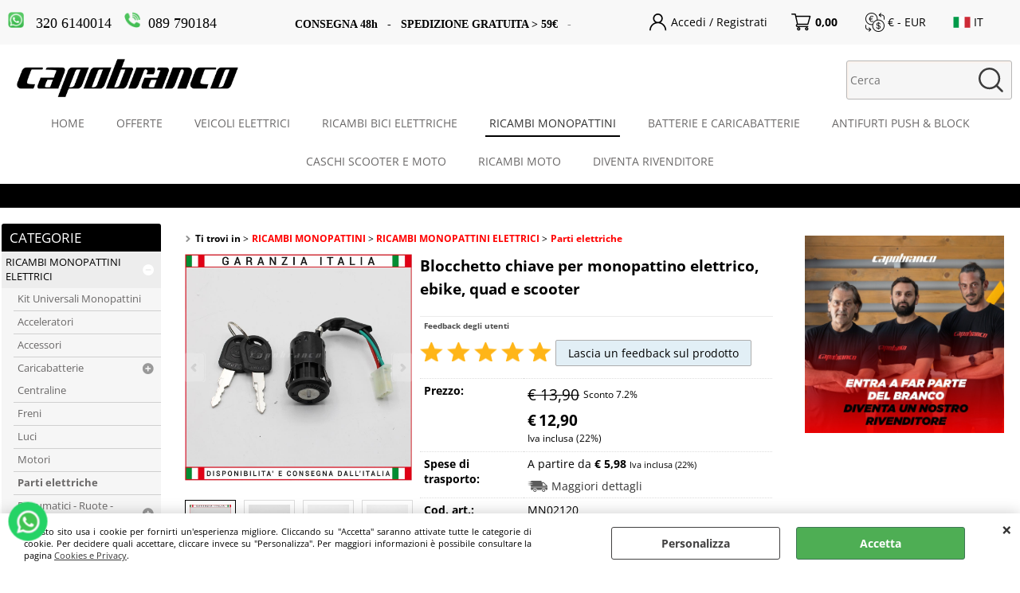

--- FILE ---
content_type: text/html; Charset=iso-8859-1
request_url: https://www.capobranco.com/it/r-i-c-a-m-b-i-v-e-i-c-o-l-i-e-l-e-t-t-r-i-c-i/ricambi-monopattini-elettrici/parti-elettriche/blocchetto-chiave-per-monopattino-elettrico-ebike-quad-e-scooter.1.15.43.gp.1381.uw
body_size: 160597
content:
<!DOCTYPE html>
<html lang="it">
<head>
<meta charset="iso-8859-1">
<meta http-equiv="content-type" content="text/html; charset=iso-8859-1">
<base href="https://www.capobranco.com/" />
<script type="text/javascript" id="rdy_UB4uJMEG">
	//<![CDATA[
	
window.onerror = function(message, url, lineNumber,columnNumber,oError) {oError = oError||{};var aStack = (oError.stack||"").split("\n");var aConsole = [];aConsole.push(message);for(var sY=0;sY<aStack.length;sY++){if(aStack[sY]){aConsole.push(aStack[sY].replace(/@/g,"\t"));}}console.log("ERROR:");console.log(aConsole.join("\n"));console.log("------------------------------------");return true;};

	//]]>
</script>


<link  href="scripts/jquery.js" rel="preload" type="text/javascript" as="script" />
<link  href="scripts/readyprolibrary.min122.js?lang=it" rel="preload" type="text/javascript" as="script" />
<link  href="/readycontent/images/capobranco-project-srl-marchio-2.png" rel="preload" as="image" />
<link  href="ReadySkins/wonder/profile_53_20251201164242.css" rel="preload" type="text/css" as="style" />
<title>Capobranco Shop - Prodotto: MN02120 - Blocchetto chiave per monopattino elettrico, ebike, quad e scooter - Capobranco (RICAMBI MONOPATTINI ELETTRICI - Parti elettriche);</title>
<meta http-equiv="imagetoolbar" content="no" />
<meta name="generator" content="Ready Pro Ecommerce" />
<meta name="content-language" content="it" />
<link rel="icon" type="image/x-icon" href="/favicon.ico" />
<meta content="Ricambi bici elettriche e monopattini" name="keywords" />
<meta content="Capobranco vasto assortimento ricambi per bici e monopattini elettrici" name="description" />
<meta content="width=device-width, minimum-scale=1.0, maximum-scale=5.0, initial-scale=1.0" name="viewport" />
<meta content="yes" name="apple-mobile-web-app-capable" />
<meta content="yes" name="mobile-web-app-capable" />
<link  href="https://www.capobranco.com/it/home/ricambi-monopattini-elettrici/parti-elettriche/blocchetto-chiave-per-monopattino-elettrico-ebike-quad-e-scooter.1.1.43.gp.1381.uw" rel="canonical" />
<meta property="og:title" content="Capobranco Shop - Prodotto: MN02120 - Blocchetto chiave per monopattino elettrico, ebike, quad e scooter - Capobranco (RICAMBI MONOPATTINI ELETTRICI - Parti elettriche); " />
<meta property="og:type" content="product" />
<meta content="Capobranco vasto assortimento ricambi per bici e monopattini elettrici" property="og:description" />
<meta property="og:url" content="https://www.capobranco.com/it/home/ricambi-monopattini-elettrici/parti-elettriche/blocchetto-chiave-per-monopattino-elettrico-ebike-quad-e-scooter.1.1.43.gp.1381.uw" />
<meta property="og:image" content="https://www.capobranco.com/files/archivio_cm_srl_Files/Foto/142882_1471.JPG" />
<link  href="https://www.capobranco.com/files/archivio_cm_srl_Files/Foto/142882_1471.JPG" rel="image_src" />
<link  href="ReadySkins/slick/slick1.css" rel="stylesheet" type="text/css" />
<link  href="ReadySkins/slick/slick-theme1.css" rel="stylesheet" type="text/css" />
<!-- SKIN Predefinita (Fashion nera) -->
<link  href="ReadySkins/wonder/profile_53_20251201164242.css" rel="stylesheet" type="text/css" />
<style type="text/css">
.badge-ribbon-title.b1{all:initial;position:relative;white-space: nowrap;display:inline-block !important;border-top-left-radius:2px;border-bottom-left-radius:2px;z-index:10;box-sizing:border-box;text-align:center !important;}.badge-ribbon-title.b1::before {all: initial;}.badge-ribbon-title.b1::after {all: initial;content:" ";display:inline-block;position:absolute;top: 0;right:0;transform: skew(-10deg, 0deg);transform-origin:bottom left;border-radius:2px;padding:0;z-index:9;}.badge-ribbon-title.b1 > span {all:initial;}
.badge-ribbon-title.b2{all:initial;position:relative;white-space: nowrap;display:inline-block !important;border-top-left-radius:2px;border-bottom-left-radius:2px;z-index:10;box-sizing:border-box;text-align:center !important;}.badge-ribbon-title.b2::before {all: initial;}.badge-ribbon-title.b2::after {all: initial;content:" ";display:inline-block;position:absolute;top: 0;right:0;transform: skew(-10deg, 0deg);transform-origin:bottom left;border-radius:2px;padding:0;z-index:9;}.badge-ribbon-title.b2 > span {all:initial;}
#sheetBox .badge-ribbon-title.b1{background-color:red !important;box-shadow:0 2px 3px rgba(0, 0, 0, 0.2) !important;padding: 2px 10px 2px 10px !important;margin-right: 10px !important;margin-bottom: 5px !important;min-width: 80px !important;}#sheetBox .badge-ribbon-title.b1::after {background-color:red !important;height: 100% !important;width: 10px !important;}#sheetBox .badge-ribbon-title.b1::before {content: "new" !important;color:#fff !important;font-family: Tahoma !important;font-size: 12px !important;}
#sheetBox .badge-ribbon-title.b2{background-color:#34bf34 !important;box-shadow:0 2px 3px rgba(0, 0, 0, 0.2) !important;padding: 2px 10px 2px 10px !important;margin-right: 10px !important;margin-bottom: 5px !important;min-width: 80px !important;}#sheetBox .badge-ribbon-title.b2::after {background-color:#34bf34 !important;height: 100% !important;width: 10px !important;}#sheetBox .badge-ribbon-title.b2::before {content: "promo" !important;color:#fff !important;font-family: Tahoma !important;font-size: 12px !important;}
.bigBox .badge-ribbon-title.b1:not(.belongsToGroup),.bigBoxFade .badge-ribbon-title.b1:not(.belongsToGroup),.carousel .badge-ribbon-title.b1:not(.belongsToGroup),.miniBox .badge-ribbon-title.b1:not(.belongsToGroup){background-color:red !important;box-shadow:0 2px 3px rgba(0, 0, 0, 0.2) !important;padding: 2px 10px 2px 10px !important;margin-right: 10px !important;margin-bottom: 5px !important;min-width: 80px !important;}.bigBox .badge-ribbon-title.b1:not(.belongsToGroup)::after,.bigBoxFade .badge-ribbon-title.b1:not(.belongsToGroup)::after,.carousel .badge-ribbon-title.b1:not(.belongsToGroup)::after,.miniBox .badge-ribbon-title.b1:not(.belongsToGroup)::after{background-color:red !important;height: 100% !important;width: 10px !important;}.bigBox .badge-ribbon-title.b1:not(.belongsToGroup)::before,.bigBoxFade .badge-ribbon-title.b1:not(.belongsToGroup)::before,.carousel .badge-ribbon-title.b1:not(.belongsToGroup)::before,.miniBox .badge-ribbon-title.b1:not(.belongsToGroup)::before {content: "new" !important;color:#fff !important;font-family: Tahoma !important;font-size: 12px !important;}
.bigBox .badge-ribbon-title.b2:not(.belongsToGroup),.bigBoxFade .badge-ribbon-title.b2:not(.belongsToGroup),.carousel .badge-ribbon-title.b2:not(.belongsToGroup),.miniBox .badge-ribbon-title.b2:not(.belongsToGroup){background-color:#34bf34 !important;box-shadow:0 2px 3px rgba(0, 0, 0, 0.2) !important;padding: 2px 10px 2px 10px !important;margin-right: 10px !important;margin-bottom: 5px !important;min-width: 80px !important;}.bigBox .badge-ribbon-title.b2:not(.belongsToGroup)::after,.bigBoxFade .badge-ribbon-title.b2:not(.belongsToGroup)::after,.carousel .badge-ribbon-title.b2:not(.belongsToGroup)::after,.miniBox .badge-ribbon-title.b2:not(.belongsToGroup)::after{background-color:#34bf34 !important;height: 100% !important;width: 10px !important;}.bigBox .badge-ribbon-title.b2:not(.belongsToGroup)::before,.bigBoxFade .badge-ribbon-title.b2:not(.belongsToGroup)::before,.carousel .badge-ribbon-title.b2:not(.belongsToGroup)::before,.miniBox .badge-ribbon-title.b2:not(.belongsToGroup)::before {content: "promo" !important;color:#fff !important;font-family: Tahoma !important;font-size: 12px !important;}
.productsWrapper .badge-ribbon-title.b1{background-color:red !important;box-shadow:0 2px 3px rgba(0, 0, 0, 0.2) !important;padding: 2px 10px 2px 10px !important;margin-right: 10px !important;margin-bottom: 5px !important;min-width: 80px !important;}.productsWrapper .badge-ribbon-title.b1::after {background-color:red !important;height: 100% !important;width: 10px !important;}.productsWrapper .badge-ribbon-title.b1::before {content:"new" !important;color:#fff !important;font-family: Tahoma !important;font-size: 12px !important;}
.productsWrapper .badge-ribbon-title.b2{background-color:#34bf34 !important;box-shadow:0 2px 3px rgba(0, 0, 0, 0.2) !important;padding: 2px 10px 2px 10px !important;margin-right: 10px !important;margin-bottom: 5px !important;min-width: 80px !important;}.productsWrapper .badge-ribbon-title.b2::after {background-color:#34bf34 !important;height: 100% !important;width: 10px !important;}.productsWrapper .badge-ribbon-title.b2::before {content:"promo" !important;color:#fff !important;font-family: Tahoma !important;font-size: 12px !important;}
</style>
<!-- Custom CSS --><style type="text/css">
	/*la larghezza del sito*/
#head, 
#menu, 
#mainTableContainer, 
#footer_custom_els_container, 
#foot {
max-width: initial !important;
width: 100% !important;
}

/*home dimensioni e spazio bordi*/
body {
        margin: 0;
        padding: 0 0px 0px;
        font-size: 14px;
        background: #fff;
}

/* LARGHEZZA MENU  */
/*
#menu { 
max-width: 1220px;
}
*/

#menu li a {
font-size: 83%;
margin: 0px 0 00px 0;
padding: 13px;
border-right: 0px solid #fff;
border-left: 0px solid #fff;
}

#navBar { 
font-size:12px; 
background-color:#fff; 
border:1; 
} 

#navBar a { 
font-size:12px; 
color:#ff0000; 
} 

#menu li a.selectedButt {
    border-top: 0;
    border-right: 1px solid #4e4c4c;
    border-bottom: 0;
    border-left: 0;
    background-color: #999;
    color: #fff;
}

/*area categoria lato sx dimensioni*/
#body_getProd #colSx, #colDx, #colSx {
    width: 200px;
    min-width: 190px;
    max-width: 200px;
    padding: 20px 10px 10px 2px;
}

/*la larghezza dei box categoria*/
#colMid
#categoriesBoxes li {
    display: inline-block;
    overflow: hidden;
    text-align: center;
    margin: 0 auto;
    -moz-box-sizing: content-box;
    -webkit-box-sizing: content-box;
    box-sizing: content-box;
    width: 260px;
    height: 260px;
    padding: 20px;
}


#colMid #brandBoxes strong>span, #colMid #categoriesBoxes strong>span {
        display: block;
        height: 2em; 
        line-height: 1.2em;
        overflow: hidden;
        text-align: center;
        padding: 5px;
        -webkit-border-top-left-radius: 6px;
        -webkit-border-top-right-radius: 6px;
        -moz-border-radius-topleft: 6px;
        -moz-border-radius-topright: 6px;
        border-top-left-radius: 6px;
        border-top-right-radius: 6px;
}
/*la larghezza dei box gruppi in home page*/
#colMid .bigBox .imageLink img, #colMid .bigBoxFade .imageLink img {
        margin: auto;
        max-width: 250px;
        max-height: 250px;
}

@media (max-width: 768px) {
  #colMid {
    width: 100% !important;
    padding: 10px !important;
  }

  #colMid #categoriesBoxes li {
    width: 100% !important;
    height: auto !important;
    padding: 10px !important;
    display: block !important;
    box-sizing: border-box !important;
  }

  #colMid .bigBox .imageLink img, 
  #colMid .bigBoxFade .imageLink img {
    max-width: 100% !important;
    max-height: none !important;
    margin: 0 auto !important;
  }
}



</style>
<style type="text/css">
#colSx,#colDx,#colMid{display:table-cell;vertical-align:top;}#mainTable{display:table;}
</style>
<script type="text/javascript" id="rdy_eYz8xYQY">
//<![CDATA[
var template_var_bShowMobileVersion=false;
var template_var_skinFolder='ReadySkins/wonder/img/';
var template_var_ajaxCall_page='ajaxRequests.asp';
var template_var_upload_files_page='uploadFiles.asp';
var template_var_renew_session_page='';
var template_var_send_order_page='/?cmd=sendOrder';
var template_var_order_incomplete_btn_ko='Annulla';
var template_var_order_incomplete_btn_ok='Procedi con l\'acquisto';
var template_var_order_incomplete_message='<strong>ATTENZIONE!!</strong><br /><p>Siamo spiacenti ma attualmente non esiste alcun vettore disponibile per la tua zona di consegna.</p><ul><li>Potresti decidere di inviare comunque l\'ordine. Ti chiamera\' un nostro tecnico per aiutarti</li><li>Oppure potresti annullare l\'operazione e riprovare tra qualche giorno lasciando i tuoi articoli nel carrello.</li><li>Oppure potresti annullare l\'operazione ma solo per provare un\'altra destinazione</li></ul><br /><br /><strong>Come vuoi procedere?</strong>';
var readypro_data = {cookiesAccepted:0,cookiesMarketingAccepted:0,cookiesStatisticsAccepted:0,webSiteCharset:'iso-8859-1'};
//]]>
</script>
<script src="scripts/jquery.js" type="text/javascript" id="rdy_scriptsjqueryjs"></script>
<script src="scripts/readyprolibrary.min122.js?lang=it" type="text/javascript" id="rdy_scriptsreadyprolibrarymin122jslangit" defer="defer"></script>
<script src="scripts/select2/dist/js/i18n/it.js" type="text/javascript" id="rdy_scriptsselect2distjsi18nitjs" defer="defer"></script>
<script src="scripts/slick/slick1.js" type="text/javascript" id="rdy_scriptsslickslick1js" defer="defer"></script>
<script src="https://www.paypal.com/sdk/js?client-id=BAAMx0dSxDiE0epXX2FWHJjCLSOUR5KUxdSzkG7uAf_RKZo2WJXQ9HAkkzn-rlm7TzFPdWBapcwXl_ni80&currency=EUR&components=buttons,messages,funding-eligibility&locale=it_IT&enable-funding=paylater" type="text/javascript" id="[base64]" data-partner-attribution-id="Codice_Cart_ReadyProP4P"></script>
<!-- Google Tag Manager -->
<script type="text/javascript" id="rdy_OBJe1OVo">
//<![CDATA[
// Define dataLayer and the gtag function.
window.dataLayer = window.dataLayer || [];
function gtag(){dataLayer.push(arguments);}
gtag('consent', 'default', {
'ad_storage':'denied',
'ad_user_data':'denied',
'ad_personalization':'denied',
'analytics_storage':'granted'
});
(function(w,d,s,l,i){w[l]=w[l]||[];w[l].push({'gtm.start':new Date().getTime(),event:'gtm.js'});var f=d.getElementsByTagName(s)[0],j=d.createElement(s),dl=l!='dataLayer'?'&l='+l:'';j.async=true;j.src='https://www.googletagmanager.com/gtm.js?id='+i+dl;f.parentNode.insertBefore(j,f);})(window,document,'script','dataLayer','GTM-KWTWJZ3T');
//]]>
</script>
<!-- End Google Tag Manager -->
<!-- Global site tag (gtag.js) - Google Analytics -->
<script src="https://www.googletagmanager.com/gtag/js?id=G-20NHGHVMVG" type="text/javascript" id="rdy_httpswwwgoogletagmanagercomgtagjsidG20NHGHVMVG" async="async"></script>
<script type="text/javascript" id="rdy_NI1vtTz2">
//<![CDATA[
window.dataLayer = window.dataLayer || [];
function gtag(){dataLayer.push(arguments);}
gtag('js', new Date());
gtag('config', 'G-20NHGHVMVG');
//]]>
</script>

</head>
<body id="body_getProd" class="body_lang_it webAreaID_15">
<!-- Google Tag Manager (noscript) -->
<noscript><iframe src="https://www.googletagmanager.com/ns.html?id=GTM-KWTWJZ3T" height="0" width="0" style="display:none;visibility:hidden"></iframe></noscript>
<!-- End Google Tag Manager (noscript) -->
<div id="cookieAlert"><div class="text"><p>Questo sito usa i cookie per fornirti un'esperienza migliore. Cliccando su "Accetta" saranno attivate tutte le categorie di cookie. Per decidere quali accettare, cliccare invece su "Personalizza". Per maggiori informazioni è possibile consultare la pagina <a href="/cookies-privacy">Cookies e Privacy</a>.</p></div><div class="btn"><a href="#" class="details" onclick="return showCookieDetails();">Personalizza</a><a href="#" class="ok" onclick="return acceptCookie(this,false);">Accetta</a></div><a href="#" class="close" onclick="return closeCookieBanner(this);">CHIUDI</a></div>
<div id="r_left_menu"><div class="r_left_menu_loader"></div><div class="r_left_menu_container"><div class="r_left_menu_container_scroll"><ul><li class="btn_left_close btn"><span>Chiudi</span></li></ul><ul class="r_left_menu_btn"><li class="btn_left_languages btn" id="btn_left_languages"><span class="current it" title="Italiano">IT</span></li><li class="btn_left_currencies btn" id="btn_left_currencies"><span class="current eur">&#8364; - EUR</span>
</li></ul><div id="left_languages" class="r_left_menu_list"><div class="list"></div><script type="text/javascript" id="rdy_UGPaY7yD">
//<![CDATA[
$('#left_languages .list').append('<a href="it/r-i-c-a-m-b-i-v-e-i-c-o-l-i-e-l-e-t-t-r-i-c-i/ricambi-monopattini-elettrici/parti-elettriche/blocchetto-chiave-per-monopattino-elettrico-ebike-quad-e-scooter.1.15.43.gp.1381.uw?l=1" title="Italiano" class="lang it">Italiano</a><a href="it/r-i-c-a-m-b-i-v-e-i-c-o-l-i-e-l-e-t-t-r-i-c-i/ricambi-monopattini-elettrici/parti-elettriche/blocchetto-chiave-per-monopattino-elettrico-ebike-quad-e-scooter.1.15.43.gp.1381.uw?l=2" title="Inglese" class="lang en">Inglese</a>')
//]]>
</script>
</div><div id="left_currencies" class="r_left_menu_list"><div class="list"><a href="#" class="currency eur" rel="nofollow" onclick="return jsRedirect('it/r-i-c-a-m-b-i-v-e-i-c-o-l-i-e-l-e-t-t-r-i-c-i/ricambi-monopattini-elettrici/parti-elettriche/blocchetto-chiave-per-monopattino-elettrico-ebike-quad-e-scooter.1.15.43.gp.1381.uw?currency=EUR');">&#8364; - EUR</a><a href="#" class="currency usd" rel="nofollow" onclick="return jsRedirect('it/r-i-c-a-m-b-i-v-e-i-c-o-l-i-e-l-e-t-t-r-i-c-i/ricambi-monopattini-elettrici/parti-elettriche/blocchetto-chiave-per-monopattino-elettrico-ebike-quad-e-scooter.1.15.43.gp.1381.uw?currency=USD');">US$ - USD</a><a href="#" class="currency gbp" rel="nofollow" onclick="return jsRedirect('it/r-i-c-a-m-b-i-v-e-i-c-o-l-i-e-l-e-t-t-r-i-c-i/ricambi-monopattini-elettrici/parti-elettriche/blocchetto-chiave-per-monopattino-elettrico-ebike-quad-e-scooter.1.15.43.gp.1381.uw?currency=GBP');">&#163; - GBP</a><a href="#" class="currency chf" rel="nofollow" onclick="return jsRedirect('it/r-i-c-a-m-b-i-v-e-i-c-o-l-i-e-l-e-t-t-r-i-c-i/ricambi-monopattini-elettrici/parti-elettriche/blocchetto-chiave-per-monopattino-elettrico-ebike-quad-e-scooter.1.15.43.gp.1381.uw?currency=CHF');">Fr - CHF</a><a href="#" class="currency aud" rel="nofollow" onclick="return jsRedirect('it/r-i-c-a-m-b-i-v-e-i-c-o-l-i-e-l-e-t-t-r-i-c-i/ricambi-monopattini-elettrici/parti-elettriche/blocchetto-chiave-per-monopattino-elettrico-ebike-quad-e-scooter.1.15.43.gp.1381.uw?currency=AUD');">AU$ - AUD</a></div></div><div class="r_left_menu_areas"><ul>
<li id="r_webArea_15" class="current">
<a href="it/ricambi-monopattini.1.15.uw" title="RICAMBI  MONOPATTINI" class="selectedButt" target="_self" data-text="RICAMBI  MONOPATTINI">RICAMBI  MONOPATTINI</a>
<div class="r_left_menu_categories"><ul><!--catTreeSTART14--><li class="li-folder"><a href="it/ricambi-monopattini/ricambi-monopattini-elettrici/products.1.15.14.sp.uw" id="r_folder_14" class="folder" data-id="14" data-params="cmd=searchProd&idA=15&idC=14" data-page="standard">RICAMBI MONOPATTINI ELETTRICI</a></li><!--catTreeEND14--><!--catTreeSTART222--><li class="li-item"><a href="it/ricambi-monopattini/kit-universali-monopattini/products.1.15.222.sp.uw" id="r_catnode_222" data-id="222" data-params="cmd=searchProd&idA=15&idC=222" data-page="standard">Kit Universali Monopattini</a></li><!--catTreeEND222--><!--catTreeSTART197--><li class="li-folder"><a href="it/ricambi-monopattini/ricambi-xiaomi/products.1.15.197.sp.uw" id="r_folder_197" class="folder" data-id="197" data-params="cmd=searchProd&idA=15&idC=197" data-page="standard">RICAMBI XIAOMI </a></li><!--catTreeEND197--><!--catTreeSTART265--><li class="li-folder"><a href="it/ricambi-monopattini/ricambi-ninebot/products.1.15.265.sp.uw" id="r_folder_265" class="folder" data-id="265" data-params="cmd=searchProd&idA=15&idC=265" data-page="standard">RICAMBI NINEBOT</a></li><!--catTreeEND265--><!--catTreeSTART229--><li class="li-item"><a href="it/ricambi-monopattini/ricambi-kugoo/products.1.15.229.sp.uw" id="r_catnode_229" data-id="229" data-params="cmd=searchProd&idA=15&idC=229" data-page="standard">RICAMBI KUGOO</a></li><!--catTreeEND229--><!--catTreeSTART230--><li class="li-item"><a href="it/ricambi-monopattini/ricambi-zero-grace/products.1.15.230.sp.uw" id="r_catnode_230" data-id="230" data-params="cmd=searchProd&idA=15&idC=230" data-page="standard">RICAMBI ZERO - GRACE</a></li><!--catTreeEND230--><!--catTreeSTART246--><li class="li-folder"><a href="it/ricambi-monopattini/trasformazioni-monorim/products.1.15.246.sp.uw" id="r_folder_246" class="folder" data-id="246" data-params="cmd=searchProd&idA=15&idC=246" data-page="standard">TRASFORMAZIONI MONORIM </a></li><!--catTreeEND246--></ul></div>
</li><li id="r_webArea_1">
<a href="https://www.capobranco.com/" title="HOME" target="_self" data-text="HOME">HOME</a>
<!-- INNERHTML_AREA_1 -->
</li><li id="r_webArea_11">
<a href="https://www.capobranco.com/it/o-f-f-e-r-t-e/offerte/products.1.11.186.sp.uw" title="OFFERTE" target="_self" data-text="OFFERTE">OFFERTE</a>
<!-- INNERHTML_AREA_11 -->
</li><li id="r_webArea_3">
<a href="it/veicoli-elettrici.1.3.uw" title="VEICOLI  ELETTRICI " target="_self" data-text="VEICOLI  ELETTRICI ">VEICOLI  ELETTRICI </a>
<!-- INNERHTML_AREA_3 -->
</li><li id="r_webArea_24">
<a href="it/ricambi-bici-elettriche.1.24.uw" title="RICAMBI  BICI  ELETTRICHE " target="_self" data-text="RICAMBI  BICI  ELETTRICHE ">RICAMBI  BICI  ELETTRICHE </a>
<!-- INNERHTML_AREA_24 -->
</li><li id="r_webArea_12">
<a href="it/batterie-e-caricabatterie.1.12.uw" title="BATTERIE  E  CARICABATTERIE" target="_self" data-text="BATTERIE  E  CARICABATTERIE">BATTERIE  E  CARICABATTERIE</a>
<!-- INNERHTML_AREA_12 -->
</li><li id="r_webArea_4">
<a href="it/antifurti-push-block.1.4.uw" title="ANTIFURTI  PUSH & BLOCK" target="_self" data-text="ANTIFURTI  PUSH & BLOCK">ANTIFURTI  PUSH & BLOCK</a>
<!-- INNERHTML_AREA_4 -->
</li><li id="r_webArea_7">
<a href="it/caschi-scooter-e-moto.1.7.uw" title="CASCHI SCOOTER E MOTO" target="_self" data-text="CASCHI SCOOTER E MOTO">CASCHI SCOOTER E MOTO</a>
<!-- INNERHTML_AREA_7 -->
</li><li id="r_webArea_25">
<a href="it/ricambi-moto.1.25.uw" title="RICAMBI MOTO" target="_self" data-text="RICAMBI MOTO">RICAMBI MOTO</a>
<!-- INNERHTML_AREA_25 -->
</li><li id="r_webArea_16">
<a href="lavora-con-noi" title="DIVENTA  RIVENDITORE" target="_self" data-text="DIVENTA  RIVENDITORE">DIVENTA  RIVENDITORE</a>
<!-- INNERHTML_AREA_16 -->
</li>
</ul>
</div></div></div></div>
<div id="header_responsive"><div id="head"><div id="header_top_bar_wrapper"><ul class="header_top_bar"><li id="top_text"><div><p align="left"><a style="TEXT-DECORATION: none"
href="https://wa.me/393206140014"
target="_blank"><font size="4"><img src="https://www.capobranco.com/dati/img_siti/_icon-whatsapp.png"
width="20" height="20" />
<font color="#000000"><font face="Tahoma"><strong>&#160;</strong>
<font color="#000000">320
6140014</font></font></font></font></a>&#160;&#160;
&#160;<a style="TEXT-DECORATION: none"
href="tel:+39089790184"><font size="4"><img src="https://www.capobranco.com/dati/img_siti/_icon-phone.png"
width="20" height="20" />
<font face="Tahoma"><font color="#000000"><strong>&#160;</strong>089
790184</font>&#160;</font></font></a><font size="4">&#160;</font>
<font face="Tahoma"><font color="#000000">&#160;&#160;&#160;&#160;&#160;&#160;&#160;&#160;&#160;&#160;&#160;&#160;&#160;&#160;&#160;&#160;&#160;&#160;&#160;&#160;
<strong>CONSEGNA 48h</strong>&#160;&#160;&#160;-&#160;
&#160;<strong>SPEDIZIONE GRATUITA&#160;&gt;
59€&#160;&#160;</strong>&#160;</font>-&#160;&#160;
<strong>ASSISTENZA TECNICA</strong></font></p>
</div></li><li id="top_login_button_1" class="btn_login butt primary"><a href="/?cmd=loginAndRegister" rel="nofollow"><span>Accedi / Registrati</span></a><div id="top_login_1" class="popup"><div class="loginAndRegister" id="loginAndRegisterTop"><div id="existentUserBoxTop" class="existent_user_box"><div class="boxTitle"><span>Sono già registrato</span></div><p>Per completare l'ordine inserisci il nome utente e la password e poi clicca sul pulsante "Accedi"</p><form action="it/r-i-c-a-m-b-i-v-e-i-c-o-l-i-e-l-e-t-t-r-i-c-i/ricambi-monopattini-elettrici/parti-elettriche/blocchetto-chiave-per-monopattino-elettrico-ebike-quad-e-scooter.1.15.43.gp.1381.uw" method="post"><fieldset><label><strong>E-mail:</strong><input type="text" name="uid" /></label><label><strong>Password:</strong><input type="password" name="pwd" onkeypress="showToggleViewPassword(this);" /></label></fieldset><input value="Accedi" type="submit" name="cmdOK" class="butt1" /><a href="#" title="Inserire l'indirizzo email con il quale e' stata effettuata la registrazione per reimpostare la password" onclick="return showMessageInLightBox('&lt;div id=&quot;resetPwdRequest&quot;&gt;&lt;div class=&quot;boxTitle&quot;&gt;Hai perso la password?&lt;/div&gt;Per avviare la procedura di reset della password inserisci l\'indirizzo email con il quale ti sei registrato.&lt;form id=&quot;resetPwdRequestForm&quot; action=&quot;/?cmd=resetPwdRequest&quot; method=&quot;post&quot; onsubmit=&quot;return checkResetPwdForm(this);&quot;&gt;&lt;label for=&quot;email&quot;&gt;E-mail&lt;/label&gt;&amp;nbsp;&lt;input type=&quot;text&quot; name=&quot;email&quot; /&gt;&amp;nbsp;&lt;input type=&quot;submit&quot; name=&quot;cmd_OK&quot; value=&quot;Vai&quot; class=&quot;butt1&quot; id=&quot;resetPwdRequestButt&quot; /&gt;&lt;/form&gt;&lt;/div&gt;');">Hai perso la password?</a></form></div><div id="newUserBoxTop" class="new_user_box"><div class="boxTitle"><span>Sono un nuovo cliente</span></div><p>Se non sei ancora registrato sul nostro sito clicca sul pulsante "Registrati"</p><form action="/?cmd=regForm" method="post"><input type="submit" name="cmdRegister" value="Registrati" class="butt1" /></form></div></div></div></li><li class="btn_cart butt primary" id="top_cart_button_1"><a href="/?cmd=showCart" rel="nofollow"><span>0,00</span></a></li><li id="top_currencies" class="btn_currencies butt"><span class="current eur">&#8364; - EUR</span>
<div class="list"><a href="#" class="currency eur" rel="nofollow" onclick="return jsRedirect('it/r-i-c-a-m-b-i-v-e-i-c-o-l-i-e-l-e-t-t-r-i-c-i/ricambi-monopattini-elettrici/parti-elettriche/blocchetto-chiave-per-monopattino-elettrico-ebike-quad-e-scooter.1.15.43.gp.1381.uw?currency=EUR');">&#8364; - EUR</a><a href="#" class="currency usd" rel="nofollow" onclick="return jsRedirect('it/r-i-c-a-m-b-i-v-e-i-c-o-l-i-e-l-e-t-t-r-i-c-i/ricambi-monopattini-elettrici/parti-elettriche/blocchetto-chiave-per-monopattino-elettrico-ebike-quad-e-scooter.1.15.43.gp.1381.uw?currency=USD');">US$ - USD</a><a href="#" class="currency gbp" rel="nofollow" onclick="return jsRedirect('it/r-i-c-a-m-b-i-v-e-i-c-o-l-i-e-l-e-t-t-r-i-c-i/ricambi-monopattini-elettrici/parti-elettriche/blocchetto-chiave-per-monopattino-elettrico-ebike-quad-e-scooter.1.15.43.gp.1381.uw?currency=GBP');">&#163; - GBP</a><a href="#" class="currency chf" rel="nofollow" onclick="return jsRedirect('it/r-i-c-a-m-b-i-v-e-i-c-o-l-i-e-l-e-t-t-r-i-c-i/ricambi-monopattini-elettrici/parti-elettriche/blocchetto-chiave-per-monopattino-elettrico-ebike-quad-e-scooter.1.15.43.gp.1381.uw?currency=CHF');">Fr - CHF</a><a href="#" class="currency aud" rel="nofollow" onclick="return jsRedirect('it/r-i-c-a-m-b-i-v-e-i-c-o-l-i-e-l-e-t-t-r-i-c-i/ricambi-monopattini-elettrici/parti-elettriche/blocchetto-chiave-per-monopattino-elettrico-ebike-quad-e-scooter.1.15.43.gp.1381.uw?currency=AUD');">AU$ - AUD</a></div></li><li id="top_languages" class="btn_lang butt"><span class="current it" title="Italiano">IT</span><div class="list"></div><script type="text/javascript" id="rdy_0Y4dL7DZ">
//<![CDATA[
$('#top_languages .list').append('<a href="it/r-i-c-a-m-b-i-v-e-i-c-o-l-i-e-l-e-t-t-r-i-c-i/ricambi-monopattini-elettrici/parti-elettriche/blocchetto-chiave-per-monopattino-elettrico-ebike-quad-e-scooter.1.15.43.gp.1381.uw?l=1" title="Italiano" class="lang it">Italiano</a><a href="it/r-i-c-a-m-b-i-v-e-i-c-o-l-i-e-l-e-t-t-r-i-c-i/ricambi-monopattini-elettrici/parti-elettriche/blocchetto-chiave-per-monopattino-elettrico-ebike-quad-e-scooter.1.15.43.gp.1381.uw?l=2" title="Inglese" class="lang en">Inglese</a>')
//]]>
</script>
</li></ul></div><div id="top_buttons_wrapper"><ul class="top_buttons"><li id="top_menu_button" class="btn_menu butt"><a href="#"><span>&nbsp;</span></a></li><li class="box_logo"><a href="https://www.capobranco.com/"><img src="/readycontent/images/capobranco-project-srl-marchio-2.png" fetchpriority="high" id="logo" alt="Capobranco Project Srl" border="0" /></a></li><li class="box_menu megamenu"><ul>
<li id="h_webArea_1">
<a href="https://www.capobranco.com/" title="HOME" target="_self" data-text="HOME">HOME</a>
</li><li id="h_webArea_11">
<a href="https://www.capobranco.com/it/o-f-f-e-r-t-e/offerte/products.1.11.186.sp.uw" title="OFFERTE" target="_self" data-text="OFFERTE">OFFERTE</a>
</li><li id="h_webArea_3">
<a href="it/veicoli-elettrici.1.3.uw" title="VEICOLI  ELETTRICI " target="_self" data-text="VEICOLI  ELETTRICI ">VEICOLI  ELETTRICI </a>
</li><li id="h_webArea_24">
<a href="it/ricambi-bici-elettriche.1.24.uw" title="RICAMBI  BICI  ELETTRICHE " target="_self" data-text="RICAMBI  BICI  ELETTRICHE ">RICAMBI  BICI  ELETTRICHE </a>
</li><li id="h_webArea_15" class="current">
<a href="it/ricambi-monopattini.1.15.uw" title="RICAMBI  MONOPATTINI" class="selectedButt" target="_self" data-text="RICAMBI  MONOPATTINI">RICAMBI  MONOPATTINI</a>
</li><li id="h_webArea_12">
<a href="it/batterie-e-caricabatterie.1.12.uw" title="BATTERIE  E  CARICABATTERIE" target="_self" data-text="BATTERIE  E  CARICABATTERIE">BATTERIE  E  CARICABATTERIE</a>
</li><li id="h_webArea_4">
<a href="it/antifurti-push-block.1.4.uw" title="ANTIFURTI  PUSH & BLOCK" target="_self" data-text="ANTIFURTI  PUSH & BLOCK">ANTIFURTI  PUSH & BLOCK</a>
</li><li id="h_webArea_7">
<a href="it/caschi-scooter-e-moto.1.7.uw" title="CASCHI SCOOTER E MOTO" target="_self" data-text="CASCHI SCOOTER E MOTO">CASCHI SCOOTER E MOTO</a>
</li><li id="h_webArea_25">
<a href="it/ricambi-moto.1.25.uw" title="RICAMBI MOTO" target="_self" data-text="RICAMBI MOTO">RICAMBI MOTO</a>
</li><li id="h_webArea_16">
<a href="lavora-con-noi" title="DIVENTA  RIVENDITORE" target="_self" data-text="DIVENTA  RIVENDITORE">DIVENTA  RIVENDITORE</a>
</li>
</ul>
</li><li class="box_search"><form action="/" id="top_search" class="headForm"><div class="box_text_search"><input type="text" placeholder="Cerca" class="txt_search" name="cmdString" autocomplete="off" value="" /><input type="submit" value="ok" class="btn_search responsive_butt" /></div><input type="button" value="ok" name="main_butt" class="btn_search main_butt" /><input type="hidden" name="cmd" value="searchProd" /><input type="hidden" name="bFormSearch" value="1" /></form></li><li id="top_login_button_2" class="btn_login butt secondary"><a href="/?cmd=loginAndRegister" rel="nofollow"><span>Accedi / Registrati</span></a><div id="top_login_2" class="popup"><div class="loginAndRegister" id="loginAndRegisterTop"><div id="existentUserBoxTop" class="existent_user_box"><div class="boxTitle"><span>Sono già registrato</span></div><p>Per completare l'ordine inserisci il nome utente e la password e poi clicca sul pulsante "Accedi"</p><form action="it/r-i-c-a-m-b-i-v-e-i-c-o-l-i-e-l-e-t-t-r-i-c-i/ricambi-monopattini-elettrici/parti-elettriche/blocchetto-chiave-per-monopattino-elettrico-ebike-quad-e-scooter.1.15.43.gp.1381.uw" method="post"><fieldset><label><strong>E-mail:</strong><input type="text" name="uid" /></label><label><strong>Password:</strong><input type="password" name="pwd" onkeypress="showToggleViewPassword(this);" /></label></fieldset><input value="Accedi" type="submit" name="cmdOK" class="butt1" /><a href="#" title="Inserire l'indirizzo email con il quale e' stata effettuata la registrazione per reimpostare la password" onclick="return showMessageInLightBox('&lt;div id=&quot;resetPwdRequest&quot;&gt;&lt;div class=&quot;boxTitle&quot;&gt;Hai perso la password?&lt;/div&gt;Per avviare la procedura di reset della password inserisci l\'indirizzo email con il quale ti sei registrato.&lt;form id=&quot;resetPwdRequestForm&quot; action=&quot;/?cmd=resetPwdRequest&quot; method=&quot;post&quot; onsubmit=&quot;return checkResetPwdForm(this);&quot;&gt;&lt;label for=&quot;email&quot;&gt;E-mail&lt;/label&gt;&amp;nbsp;&lt;input type=&quot;text&quot; name=&quot;email&quot; /&gt;&amp;nbsp;&lt;input type=&quot;submit&quot; name=&quot;cmd_OK&quot; value=&quot;Vai&quot; class=&quot;butt1&quot; id=&quot;resetPwdRequestButt&quot; /&gt;&lt;/form&gt;&lt;/div&gt;');">Hai perso la password?</a></form></div><div id="newUserBoxTop" class="new_user_box"><div class="boxTitle"><span>Sono un nuovo cliente</span></div><p>Se non sei ancora registrato sul nostro sito clicca sul pulsante "Registrati"</p><form action="/?cmd=regForm" method="post"><input type="submit" name="cmdRegister" value="Registrati" class="butt1" /></form></div></div></div></li><li class="btn_cart butt secondary" id="top_cart_button_2"><a href="/?cmd=showCart" rel="nofollow"><span>0,00</span></a></li></ul></div></div></div>
<div id="menu" class="megamenu"><ul>
<li id="webArea_1">
<a href="https://www.capobranco.com/" title="HOME" target="_self" data-text="HOME">HOME</a>
</li><li id="webArea_11">
<a href="https://www.capobranco.com/it/o-f-f-e-r-t-e/offerte/products.1.11.186.sp.uw" title="OFFERTE" target="_self" data-text="OFFERTE">OFFERTE</a>
</li><li id="webArea_3">
<a href="it/veicoli-elettrici.1.3.uw" title="VEICOLI  ELETTRICI " target="_self" data-text="VEICOLI  ELETTRICI ">VEICOLI  ELETTRICI </a>
</li><li id="webArea_24">
<a href="it/ricambi-bici-elettriche.1.24.uw" title="RICAMBI  BICI  ELETTRICHE " target="_self" data-text="RICAMBI  BICI  ELETTRICHE ">RICAMBI  BICI  ELETTRICHE </a>
</li><li id="webArea_15" class="current">
<a href="it/ricambi-monopattini.1.15.uw" title="RICAMBI  MONOPATTINI" class="selectedButt" target="_self" data-text="RICAMBI  MONOPATTINI">RICAMBI  MONOPATTINI</a>
</li><li id="webArea_12">
<a href="it/batterie-e-caricabatterie.1.12.uw" title="BATTERIE  E  CARICABATTERIE" target="_self" data-text="BATTERIE  E  CARICABATTERIE">BATTERIE  E  CARICABATTERIE</a>
</li><li id="webArea_4">
<a href="it/antifurti-push-block.1.4.uw" title="ANTIFURTI  PUSH & BLOCK" target="_self" data-text="ANTIFURTI  PUSH & BLOCK">ANTIFURTI  PUSH & BLOCK</a>
</li><li id="webArea_7">
<a href="it/caschi-scooter-e-moto.1.7.uw" title="CASCHI SCOOTER E MOTO" target="_self" data-text="CASCHI SCOOTER E MOTO">CASCHI SCOOTER E MOTO</a>
</li><li id="webArea_25">
<a href="it/ricambi-moto.1.25.uw" title="RICAMBI MOTO" target="_self" data-text="RICAMBI MOTO">RICAMBI MOTO</a>
</li><li id="webArea_16">
<a href="lavora-con-noi" title="DIVENTA  RIVENDITORE" target="_self" data-text="DIVENTA  RIVENDITORE">DIVENTA  RIVENDITORE</a>
</li>
</ul>
</div>
<div id="mainTableContainer">
<div id="mainTable">
<div id="colSx"><div id="categories"><div id="categories_Title" class="boxTitle bkg2"><span>Categorie</span></div><ul><!--catTreeSTART14--><li class="li-folder"><a href="it/ricambi-monopattini/ricambi-monopattini-elettrici/products.1.15.14.sp.uw" id="folder_14" class="open" data-id="14" data-params="cmd=searchProd&idA=15&idC=14" data-page="standard">RICAMBI MONOPATTINI ELETTRICI</a><ul id="folder_childs_14" class="openblock"><!--catTreeSTART222--><li class="li-item"><a href="it/ricambi-monopattini/kit-universali-monopattini/products.1.15.222.sp.uw" id="catnode_222" data-id="222" data-params="cmd=searchProd&idA=15&idC=222" data-page="standard">Kit Universali Monopattini</a></li><!--catTreeEND222--><!--catTreeSTART62--><li class="li-item"><a href="it/ricambi-monopattini/ricambi-monopattini-elettrici/acceleratori/products.1.15.62.sp.uw" id="catnode_62" data-id="62" data-params="cmd=searchProd&idA=15&idC=62" data-page="standard">Acceleratori</a></li><!--catTreeEND62--><!--catTreeSTART15--><li class="li-item"><a href="it/ricambi-monopattini/ricambi-monopattini-elettrici/accessori/products.1.15.15.sp.uw" id="catnode_15" data-id="15" data-params="cmd=searchProd&idA=15&idC=15" data-page="standard">Accessori</a></li><!--catTreeEND15--><!--catTreeSTART343--><li class="li-folder"><a href="it/ricambi-monopattini/ricambi-monopattini-elettrici/caricabatterie/products.1.15.343.sp.uw" id="folder_343" class="folder" data-id="343" data-params="cmd=searchProd&idA=15&idC=343" data-page="standard">Caricabatterie</a><ul id="folder_childs_343" style="display:none;"><!--catTreeSTART347--><li class="li-folder"><a href="it/ricambi-monopattini/ricambi-monopattini-elettrici/caricabatterie/litio/products.1.15.347.sp.uw" id="folder_347" class="folder" data-id="347" data-params="cmd=searchProd&idA=15&idC=347" data-page="standard">Litio</a><ul id="folder_childs_347" style="display:none;"><!--catTreeSTART349--><li class="li-item"><a href="it/ricambi-monopattini/ricambi-monopattini-elettrici/caricabatterie/litio/24v/products.1.15.349.sp.uw" id="catnode_349" data-id="349" data-params="cmd=searchProd&idA=15&idC=349" data-page="standard">24V</a></li><!--catTreeEND349--><!--catTreeSTART350--><li class="li-item"><a href="it/ricambi-monopattini/ricambi-monopattini-elettrici/caricabatterie/litio/36v/products.1.15.350.sp.uw" id="catnode_350" data-id="350" data-params="cmd=searchProd&idA=15&idC=350" data-page="standard">36V</a></li><!--catTreeEND350--><!--catTreeSTART351--><li class="li-item"><a href="it/ricambi-monopattini/ricambi-monopattini-elettrici/caricabatterie/litio/48v/products.1.15.351.sp.uw" id="catnode_351" data-id="351" data-params="cmd=searchProd&idA=15&idC=351" data-page="standard">48V</a></li><!--catTreeEND351--><!--catTreeSTART352--><li class="li-item"><a href="it/ricambi-monopattini/ricambi-monopattini-elettrici/caricabatterie/litio/60v/products.1.15.352.sp.uw" id="catnode_352" data-id="352" data-params="cmd=searchProd&idA=15&idC=352" data-page="standard">60V</a></li><!--catTreeEND352--><!--catTreeSTART353--><li class="li-item"><a href="it/ricambi-monopattini/ricambi-monopattini-elettrici/caricabatterie/litio/72v/products.1.15.353.sp.uw" id="catnode_353" data-id="353" data-params="cmd=searchProd&idA=15&idC=353" data-page="standard">72V</a></li><!--catTreeEND353--></ul></li><!--catTreeEND347--><!--catTreeSTART348--><li class="li-folder"><a href="it/ricambi-monopattini/ricambi-monopattini-elettrici/caricabatterie/piombo/products.1.15.348.sp.uw" id="folder_348" class="folder" data-id="348" data-params="cmd=searchProd&idA=15&idC=348" data-page="standard">Piombo</a><ul id="folder_childs_348" style="display:none;"><!--catTreeSTART354--><li class="li-item"><a href="it/ricambi-monopattini/ricambi-monopattini-elettrici/caricabatterie/piombo/24v/products.1.15.354.sp.uw" id="catnode_354" data-id="354" data-params="cmd=searchProd&idA=15&idC=354" data-page="standard">24V</a></li><!--catTreeEND354--><!--catTreeSTART355--><li class="li-item"><a href="it/ricambi-monopattini/ricambi-monopattini-elettrici/caricabatterie/piombo/36v/products.1.15.355.sp.uw" id="catnode_355" data-id="355" data-params="cmd=searchProd&idA=15&idC=355" data-page="standard">36V</a></li><!--catTreeEND355--><!--catTreeSTART356--><li class="li-item"><a href="it/ricambi-monopattini/ricambi-monopattini-elettrici/caricabatterie/piombo/48v/products.1.15.356.sp.uw" id="catnode_356" data-id="356" data-params="cmd=searchProd&idA=15&idC=356" data-page="standard">48V</a></li><!--catTreeEND356--><!--catTreeSTART357--><li class="li-item"><a href="it/ricambi-monopattini/ricambi-monopattini-elettrici/caricabatterie/piombo/60v/products.1.15.357.sp.uw" id="catnode_357" data-id="357" data-params="cmd=searchProd&idA=15&idC=357" data-page="standard">60V</a></li><!--catTreeEND357--></ul></li><!--catTreeEND348--></ul></li><!--catTreeEND343--><!--catTreeSTART37--><li class="li-item"><a href="it/ricambi-monopattini/ricambi-monopattini-elettrici/centraline/products.1.15.37.sp.uw" id="catnode_37" data-id="37" data-params="cmd=searchProd&idA=15&idC=37" data-page="standard">Centraline</a></li><!--catTreeEND37--><!--catTreeSTART38--><li class="li-item"><a href="it/ricambi-monopattini/ricambi-monopattini-elettrici/freni/products.1.15.38.sp.uw" id="catnode_38" data-id="38" data-params="cmd=searchProd&idA=15&idC=38" data-page="standard">Freni</a></li><!--catTreeEND38--><!--catTreeSTART42--><li class="li-item"><a href="it/ricambi-monopattini/ricambi-monopattini-elettrici/luci/products.1.15.42.sp.uw" id="catnode_42" data-id="42" data-params="cmd=searchProd&idA=15&idC=42" data-page="standard">Luci</a></li><!--catTreeEND42--><!--catTreeSTART64--><li class="li-item"><a href="it/ricambi-monopattini/ricambi-monopattini-elettrici/motori/products.1.15.64.sp.uw" id="catnode_64" data-id="64" data-params="cmd=searchProd&idA=15&idC=64" data-page="standard">Motori</a></li><!--catTreeEND64--><!--catTreeSTART43--><li class="li-item"><a href="it/ricambi-monopattini/ricambi-monopattini-elettrici/parti-elettriche/products.1.15.43.sp.uw" id="catnode_43" class="current" data-id="43" data-params="cmd=searchProd&idA=15&idC=43" data-page="standard">Parti elettriche</a></li><!--catTreeEND43--><!--catTreeSTART23--><li class="li-folder"><a href="it/ricambi-monopattini/ricambi-monopattini-elettrici/pneumatici-ruote-camere-d-aria/products.1.15.23.sp.uw" id="folder_23" class="folder" data-id="23" data-params="cmd=searchProd&idA=15&idC=23" data-page="standard">Pneumatici - Ruote - Camere D'Aria</a><ul id="folder_childs_23" style="display:none;"><!--catTreeSTART326--><li class="li-item"><a href="it/ricambi-monopattini/ricambi-monopattini-elettrici/pneumatici-ruote-camere-d-aria/pneumatici-rinforzati/products.1.15.326.sp.uw" id="catnode_326" data-id="326" data-params="cmd=searchProd&idA=15&idC=326" data-page="standard">Pneumatici Rinforzati</a></li><!--catTreeEND326--><!--catTreeSTART327--><li class="li-item"><a href="it/ricambi-monopattini/ricambi-monopattini-elettrici/pneumatici-ruote-camere-d-aria/pneumatici-solidi-pieni/products.1.15.327.sp.uw" id="catnode_327" data-id="327" data-params="cmd=searchProd&idA=15&idC=327" data-page="standard">Pneumatici Solidi/Pieni</a></li><!--catTreeEND327--><!--catTreeSTART328--><li class="li-item"><a href="it/ricambi-monopattini/ricambi-monopattini-elettrici/pneumatici-ruote-camere-d-aria/camere-d-aria/products.1.15.328.sp.uw" id="catnode_328" data-id="328" data-params="cmd=searchProd&idA=15&idC=328" data-page="standard">Camere d'aria</a></li><!--catTreeEND328--><!--catTreeSTART329--><li class="li-item"><a href="it/ricambi-monopattini/ricambi-monopattini-elettrici/pneumatici-ruote-camere-d-aria/ruote-complete-cerchi-assi-e-cuscinetti/products.1.15.329.sp.uw" id="catnode_329" data-id="329" data-params="cmd=searchProd&idA=15&idC=329" data-page="standard">Ruote Complete - Cerchi - Assi e Cuscinetti</a></li><!--catTreeEND329--></ul></li><!--catTreeEND23--><!--catTreeSTART36--><li class="li-item"><a href="it/ricambi-monopattini/ricambi-monopattini-elettrici/sospensioni/products.1.15.36.sp.uw" id="catnode_36" data-id="36" data-params="cmd=searchProd&idA=15&idC=36" data-page="standard">Sospensioni</a></li><!--catTreeEND36--><!--catTreeSTART32--><li class="li-item"><a href="it/ricambi-monopattini/ricambi-monopattini-elettrici/telaio/products.1.15.32.sp.uw" id="catnode_32" data-id="32" data-params="cmd=searchProd&idA=15&idC=32" data-page="standard">Telaio</a></li><!--catTreeEND32--><!--catTreeSTART39--><li class="li-item"><a href="it/ricambi-monopattini/ricambi-monopattini-elettrici/trasmissione/products.1.15.39.sp.uw" id="catnode_39" data-id="39" data-params="cmd=searchProd&idA=15&idC=39" data-page="standard">Trasmissione</a></li><!--catTreeEND39--></ul></li><!--catTreeEND14--><!--catTreeSTART222--><li class="li-item"><a href="it/ricambi-monopattini/kit-universali-monopattini/products.1.15.222.sp.uw" id="catnode_222" data-id="222" data-params="cmd=searchProd&idA=15&idC=222" data-page="standard">Kit Universali Monopattini</a></li><!--catTreeEND222--><!--catTreeSTART197--><li class="li-folder"><a href="it/ricambi-monopattini/ricambi-xiaomi/products.1.15.197.sp.uw" id="folder_197" class="folder" data-id="197" data-params="cmd=searchProd&idA=15&idC=197" data-page="standard">RICAMBI XIAOMI </a><ul id="folder_childs_197" style="display:none;"><!--catTreeSTART287--><li class="li-item"><a href="it/ricambi-monopattini/ricambi-xiaomi/acceleratori/products.1.15.287.sp.uw" id="catnode_287" data-id="287" data-params="cmd=searchProd&idA=15&idC=287" data-page="standard">Acceleratori</a></li><!--catTreeEND287--><!--catTreeSTART288--><li class="li-item"><a href="it/ricambi-monopattini/ricambi-xiaomi/accessori/products.1.15.288.sp.uw" id="catnode_288" data-id="288" data-params="cmd=searchProd&idA=15&idC=288" data-page="standard">Accessori</a></li><!--catTreeEND288--><!--catTreeSTART333--><li class="li-item"><a href="it/ricambi-monopattini/ricambi-xiaomi/batterie/products.1.15.333.sp.uw" id="catnode_333" data-id="333" data-params="cmd=searchProd&idA=15&idC=333" data-page="standard">Batterie</a></li><!--catTreeEND333--><!--catTreeSTART290--><li class="li-item"><a href="it/ricambi-monopattini/ricambi-xiaomi/centraline/products.1.15.290.sp.uw" id="catnode_290" data-id="290" data-params="cmd=searchProd&idA=15&idC=290" data-page="standard">Centraline</a></li><!--catTreeEND290--><!--catTreeSTART289--><li class="li-item"><a href="it/ricambi-monopattini/ricambi-xiaomi/display/products.1.15.289.sp.uw" id="catnode_289" data-id="289" data-params="cmd=searchProd&idA=15&idC=289" data-page="standard">Display</a></li><!--catTreeEND289--><!--catTreeSTART293--><li class="li-item"><a href="it/ricambi-monopattini/ricambi-xiaomi/freni/products.1.15.293.sp.uw" id="catnode_293" data-id="293" data-params="cmd=searchProd&idA=15&idC=293" data-page="standard">Freni</a></li><!--catTreeEND293--><!--catTreeSTART292--><li class="li-item"><a href="it/ricambi-monopattini/ricambi-xiaomi/luci/products.1.15.292.sp.uw" id="catnode_292" data-id="292" data-params="cmd=searchProd&idA=15&idC=292" data-page="standard">Luci</a></li><!--catTreeEND292--><!--catTreeSTART340--><li class="li-item"><a href="it/ricambi-monopattini/ricambi-xiaomi/motori/products.1.15.340.sp.uw" id="catnode_340" data-id="340" data-params="cmd=searchProd&idA=15&idC=340" data-page="standard">Motori</a></li><!--catTreeEND340--><!--catTreeSTART296--><li class="li-item"><a href="it/ricambi-monopattini/ricambi-xiaomi/parti-elettriche/products.1.15.296.sp.uw" id="catnode_296" data-id="296" data-params="cmd=searchProd&idA=15&idC=296" data-page="standard">Parti Elettriche</a></li><!--catTreeEND296--><!--catTreeSTART291--><li class="li-folder"><a href="it/ricambi-monopattini/ricambi-xiaomi/pneumatici-ruote-camere-d-aria/products.1.15.291.sp.uw" id="folder_291" class="folder" data-id="291" data-params="cmd=searchProd&idA=15&idC=291" data-page="standard">Pneumatici - Ruote - Camere d'aria</a><ul id="folder_childs_291" style="display:none;"><!--catTreeSTART338--><li class="li-item"><a href="it/ricambi-monopattini/ricambi-xiaomi-/pneumatici-ruote-camere-d-aria/camere-d-aria/products.1.15.338.sp.uw" id="catnode_338" data-id="338" data-params="cmd=searchProd&idA=15&idC=338" data-page="standard">Camere D'Aria</a></li><!--catTreeEND338--><!--catTreeSTART335--><li class="li-item"><a href="it/ricambi-monopattini/ricambi-xiaomi-/pneumatici-ruote-camere-d-aria/pneumatici-rinforzati/products.1.15.335.sp.uw" id="catnode_335" data-id="335" data-params="cmd=searchProd&idA=15&idC=335" data-page="standard">Pneumatici Rinforzati</a></li><!--catTreeEND335--><!--catTreeSTART336--><li class="li-item"><a href="it/ricambi-monopattini/ricambi-xiaomi-/pneumatici-ruote-camere-d-aria/pneumatici-solidi-pieni/products.1.15.336.sp.uw" id="catnode_336" data-id="336" data-params="cmd=searchProd&idA=15&idC=336" data-page="standard">Pneumatici Solidi/Pieni</a></li><!--catTreeEND336--><!--catTreeSTART337--><li class="li-item"><a href="it/ricambi-monopattini/ricambi-xiaomi-/pneumatici-ruote-camere-d-aria/ruote-complete-cuscinetti-spessori-kit-e-accessori/products.1.15.337.sp.uw" id="catnode_337" data-id="337" data-params="cmd=searchProd&idA=15&idC=337" data-page="standard">Ruote Complete - Cuscinetti - Spessori - Kit e Accessori</a></li><!--catTreeEND337--></ul></li><!--catTreeEND291--><!--catTreeSTART294--><li class="li-item"><a href="it/ricambi-monopattini/ricambi-xiaomi/sospensioni/products.1.15.294.sp.uw" id="catnode_294" data-id="294" data-params="cmd=searchProd&idA=15&idC=294" data-page="standard">Sospensioni</a></li><!--catTreeEND294--><!--catTreeSTART295--><li class="li-item"><a href="it/ricambi-monopattini/ricambi-xiaomi/telaio/products.1.15.295.sp.uw" id="catnode_295" data-id="295" data-params="cmd=searchProd&idA=15&idC=295" data-page="standard">Telaio</a></li><!--catTreeEND295--></ul></li><!--catTreeEND197--><!--catTreeSTART265--><li class="li-folder"><a href="it/ricambi-monopattini/ricambi-ninebot/products.1.15.265.sp.uw" id="folder_265" class="folder" data-id="265" data-params="cmd=searchProd&idA=15&idC=265" data-page="standard">RICAMBI NINEBOT</a><ul id="folder_childs_265" style="display:none;"><!--catTreeSTART266--><li class="li-folder"><a href="it/ricambi-monopattini/ricambi-ninebot/ninebot-es1-es2-es4-e22-e25/products.1.15.266.sp.uw" id="folder_266" class="folder" data-id="266" data-params="cmd=searchProd&idA=15&idC=266" data-page="standard">Ninebot ES1/ES2/ES4/E22/E25</a><ul id="folder_childs_266" style="display:none;"><!--catTreeSTART297--><li class="li-item"><a href="it/ricambi-monopattini/ricambi-ninebot/ninebot-es1-es2-es4-e22-e25/acceleratori/products.1.15.297.sp.uw" id="catnode_297" data-id="297" data-params="cmd=searchProd&idA=15&idC=297" data-page="standard">Acceleratori</a></li><!--catTreeEND297--><!--catTreeSTART301--><li class="li-item"><a href="it/ricambi-monopattini/ricambi-ninebot/ninebot-es1-es2-es4-e22-e25/accessori/products.1.15.301.sp.uw" id="catnode_301" data-id="301" data-params="cmd=searchProd&idA=15&idC=301" data-page="standard">Accessori</a></li><!--catTreeEND301--><!--catTreeSTART305--><li class="li-item"><a href="it/ricambi-monopattini/ricambi-ninebot/ninebot-es1-es2-es4-e22-e25/batterie/products.1.15.305.sp.uw" id="catnode_305" data-id="305" data-params="cmd=searchProd&idA=15&idC=305" data-page="standard">Batterie</a></li><!--catTreeEND305--><!--catTreeSTART298--><li class="li-item"><a href="it/ricambi-monopattini/ricambi-ninebot/ninebot-es1-es2-es4-e22-e25/centraline/products.1.15.298.sp.uw" id="catnode_298" data-id="298" data-params="cmd=searchProd&idA=15&idC=298" data-page="standard">Centraline</a></li><!--catTreeEND298--><!--catTreeSTART299--><li class="li-item"><a href="it/ricambi-monopattini/ricambi-ninebot/ninebot-es1-es2-es4-e22-e25/display/products.1.15.299.sp.uw" id="catnode_299" data-id="299" data-params="cmd=searchProd&idA=15&idC=299" data-page="standard">Display</a></li><!--catTreeEND299--><!--catTreeSTART300--><li class="li-item"><a href="it/ricambi-monopattini/ricambi-ninebot/ninebot-es1-es2-es4-e22-e25/freni/products.1.15.300.sp.uw" id="catnode_300" data-id="300" data-params="cmd=searchProd&idA=15&idC=300" data-page="standard">Freni</a></li><!--catTreeEND300--><!--catTreeSTART304--><li class="li-item"><a href="it/ricambi-monopattini/ricambi-ninebot/ninebot-es1-es2-es4-e22-e25/luci/products.1.15.304.sp.uw" id="catnode_304" data-id="304" data-params="cmd=searchProd&idA=15&idC=304" data-page="standard">Luci</a></li><!--catTreeEND304--><!--catTreeSTART341--><li class="li-item"><a href="it/ricambi-monopattini/ricambi-ninebot/ninebot-es1-es2-es4-e22-e25/motori/products.1.15.341.sp.uw" id="catnode_341" data-id="341" data-params="cmd=searchProd&idA=15&idC=341" data-page="standard">Motori</a></li><!--catTreeEND341--><!--catTreeSTART302--><li class="li-item"><a href="it/ricambi-monopattini/ricambi-ninebot/ninebot-es1-es2-es4-e22-e25/telaio/products.1.15.302.sp.uw" id="catnode_302" data-id="302" data-params="cmd=searchProd&idA=15&idC=302" data-page="standard">Telaio</a></li><!--catTreeEND302--><!--catTreeSTART303--><li class="li-item"><a href="it/ricambi-monopattini/ricambi-ninebot/ninebot-es1-es2-es4-e22-e25/pneumatici/products.1.15.303.sp.uw" id="catnode_303" data-id="303" data-params="cmd=searchProd&idA=15&idC=303" data-page="standard">Pneumatici</a></li><!--catTreeEND303--></ul></li><!--catTreeEND266--><!--catTreeSTART267--><li class="li-folder"><a href="it/ricambi-monopattini/ricambi-ninebot/ninebot-max-g30/products.1.15.267.sp.uw" id="folder_267" class="folder" data-id="267" data-params="cmd=searchProd&idA=15&idC=267" data-page="standard">Ninebot Max G30</a><ul id="folder_childs_267" style="display:none;"><!--catTreeSTART310--><li class="li-item"><a href="it/ricambi-monopattini/ricambi-ninebot/ninebot-max-g30/acceleratori/products.1.15.310.sp.uw" id="catnode_310" data-id="310" data-params="cmd=searchProd&idA=15&idC=310" data-page="standard">Acceleratori</a></li><!--catTreeEND310--><!--catTreeSTART268--><li class="li-item"><a href="it/ricambi-monopattini/ricambi-ninebot/ninebot-max-g30/accessori/products.1.15.268.sp.uw" id="catnode_268" data-id="268" data-params="cmd=searchProd&idA=15&idC=268" data-page="standard">Accessori</a></li><!--catTreeEND268--><!--catTreeSTART334--><li class="li-item"><a href="it/ricambi-monopattini/ricambi-ninebot/ninebot-max-g30/batterie/products.1.15.334.sp.uw" id="catnode_334" data-id="334" data-params="cmd=searchProd&idA=15&idC=334" data-page="standard">Batterie</a></li><!--catTreeEND334--><!--catTreeSTART269--><li class="li-item"><a href="it/ricambi-monopattini/ricambi-ninebot/ninebot-max-g30/centraline/products.1.15.269.sp.uw" id="catnode_269" data-id="269" data-params="cmd=searchProd&idA=15&idC=269" data-page="standard">Centraline</a></li><!--catTreeEND269--><!--catTreeSTART270--><li class="li-item"><a href="it/ricambi-monopattini/ricambi-ninebot/ninebot-max-g30/display/products.1.15.270.sp.uw" id="catnode_270" data-id="270" data-params="cmd=searchProd&idA=15&idC=270" data-page="standard">Display</a></li><!--catTreeEND270--><!--catTreeSTART271--><li class="li-item"><a href="it/ricambi-monopattini/ricambi-ninebot/ninebot-max-g30/freni/products.1.15.271.sp.uw" id="catnode_271" data-id="271" data-params="cmd=searchProd&idA=15&idC=271" data-page="standard">Freni</a></li><!--catTreeEND271--><!--catTreeSTART272--><li class="li-item"><a href="it/ricambi-monopattini/ricambi-ninebot/ninebot-max-g30/motori/products.1.15.272.sp.uw" id="catnode_272" data-id="272" data-params="cmd=searchProd&idA=15&idC=272" data-page="standard">Motori</a></li><!--catTreeEND272--><!--catTreeSTART273--><li class="li-item"><a href="it/ricambi-monopattini/ricambi-ninebot/ninebot-max-g30/pneumatici/products.1.15.273.sp.uw" id="catnode_273" data-id="273" data-params="cmd=searchProd&idA=15&idC=273" data-page="standard">Pneumatici</a></li><!--catTreeEND273--><!--catTreeSTART274--><li class="li-item"><a href="it/ricambi-monopattini/ricambi-ninebot/ninebot-max-g30/sospensioni/products.1.15.274.sp.uw" id="catnode_274" data-id="274" data-params="cmd=searchProd&idA=15&idC=274" data-page="standard">Sospensioni</a></li><!--catTreeEND274--><!--catTreeSTART275--><li class="li-item"><a href="it/ricambi-monopattini/ricambi-ninebot/ninebot-max-g30/telaio/products.1.15.275.sp.uw" id="catnode_275" data-id="275" data-params="cmd=searchProd&idA=15&idC=275" data-page="standard">Telaio</a></li><!--catTreeEND275--></ul></li><!--catTreeEND267--></ul></li><!--catTreeEND265--><!--catTreeSTART229--><li class="li-item"><a href="it/ricambi-monopattini/ricambi-kugoo/products.1.15.229.sp.uw" id="catnode_229" data-id="229" data-params="cmd=searchProd&idA=15&idC=229" data-page="standard">RICAMBI KUGOO</a></li><!--catTreeEND229--><!--catTreeSTART230--><li class="li-item"><a href="it/ricambi-monopattini/ricambi-zero-grace/products.1.15.230.sp.uw" id="catnode_230" data-id="230" data-params="cmd=searchProd&idA=15&idC=230" data-page="standard">RICAMBI ZERO - GRACE</a></li><!--catTreeEND230--><!--catTreeSTART246--><li class="li-folder"><a href="it/ricambi-monopattini/trasformazioni-monorim/products.1.15.246.sp.uw" id="folder_246" class="folder" data-id="246" data-params="cmd=searchProd&idA=15&idC=246" data-page="standard">TRASFORMAZIONI MONORIM </a><ul id="folder_childs_246" style="display:none;"><!--catTreeSTART249--><li class="li-folder"><a href="it/ricambi-monopattini/trasformazioni-monorim/monorim-trasformazioni-per-xiaomi/products.1.15.249.sp.uw" id="folder_249" class="folder" data-id="249" data-params="cmd=searchProd&idA=15&idC=249" data-page="standard">Monorim Trasformazioni per Xiaomi</a><ul id="folder_childs_249" style="display:none;"><!--catTreeSTART255--><li class="li-item"><a href="it/ricambi-monopattini/trasformazioni-monorim-/monorim-trasformazioni-per-xiaomi/accessori/products.1.15.255.sp.uw" id="catnode_255" data-id="255" data-params="cmd=searchProd&idA=15&idC=255" data-page="standard">Accessori</a></li><!--catTreeEND255--><!--catTreeSTART254--><li class="li-item"><a href="it/ricambi-monopattini/trasformazioni-monorim-/monorim-trasformazioni-per-xiaomi/batterie/products.1.15.254.sp.uw" id="catnode_254" data-id="254" data-params="cmd=searchProd&idA=15&idC=254" data-page="standard">Batterie</a></li><!--catTreeEND254--><!--catTreeSTART256--><li class="li-item"><a href="it/ricambi-monopattini/trasformazioni-monorim-/monorim-trasformazioni-per-xiaomi/freni/products.1.15.256.sp.uw" id="catnode_256" data-id="256" data-params="cmd=searchProd&idA=15&idC=256" data-page="standard">Freni</a></li><!--catTreeEND256--><!--catTreeSTART253--><li class="li-item"><a href="it/ricambi-monopattini/trasformazioni-monorim-/monorim-trasformazioni-per-xiaomi/kit/products.1.15.253.sp.uw" id="catnode_253" data-id="253" data-params="cmd=searchProd&idA=15&idC=253" data-page="standard">Kit</a></li><!--catTreeEND253--><!--catTreeSTART251--><li class="li-item"><a href="it/ricambi-monopattini/trasformazioni-monorim-/monorim-trasformazioni-per-xiaomi/motori/products.1.15.251.sp.uw" id="catnode_251" data-id="251" data-params="cmd=searchProd&idA=15&idC=251" data-page="standard">Motori</a></li><!--catTreeEND251--><!--catTreeSTART252--><li class="li-item"><a href="it/ricambi-monopattini/trasformazioni-monorim-/monorim-trasformazioni-per-xiaomi/sospensioni/products.1.15.252.sp.uw" id="catnode_252" data-id="252" data-params="cmd=searchProd&idA=15&idC=252" data-page="standard">Sospensioni</a></li><!--catTreeEND252--><!--catTreeSTART257--><li class="li-item"><a href="it/ricambi-monopattini/trasformazioni-monorim-/monorim-trasformazioni-per-xiaomi/telaio/products.1.15.257.sp.uw" id="catnode_257" data-id="257" data-params="cmd=searchProd&idA=15&idC=257" data-page="standard">Telaio</a></li><!--catTreeEND257--></ul></li><!--catTreeEND249--><!--catTreeSTART250--><li class="li-folder"><a href="it/ricambi-monopattini/trasformazioni-monorim/monorim-trasformazioni-per-ninebot/products.1.15.250.sp.uw" id="folder_250" class="folder" data-id="250" data-params="cmd=searchProd&idA=15&idC=250" data-page="standard">Monorim Trasformazioni per Ninebot</a><ul id="folder_childs_250" style="display:none;"><!--catTreeSTART258--><li class="li-item"><a href="it/ricambi-monopattini/trasformazioni-monorim-/monorim-trasformazioni-per-ninebot/accessori/products.1.15.258.sp.uw" id="catnode_258" data-id="258" data-params="cmd=searchProd&idA=15&idC=258" data-page="standard">Accessori</a></li><!--catTreeEND258--><!--catTreeSTART259--><li class="li-item"><a href="it/ricambi-monopattini/trasformazioni-monorim-/monorim-trasformazioni-per-ninebot/batterie/products.1.15.259.sp.uw" id="catnode_259" data-id="259" data-params="cmd=searchProd&idA=15&idC=259" data-page="standard">Batterie</a></li><!--catTreeEND259--><!--catTreeSTART260--><li class="li-item"><a href="it/ricambi-monopattini/trasformazioni-monorim-/monorim-trasformazioni-per-ninebot/freni/products.1.15.260.sp.uw" id="catnode_260" data-id="260" data-params="cmd=searchProd&idA=15&idC=260" data-page="standard">Freni</a></li><!--catTreeEND260--><!--catTreeSTART261--><li class="li-item"><a href="it/ricambi-monopattini/trasformazioni-monorim-/monorim-trasformazioni-per-ninebot/kit/products.1.15.261.sp.uw" id="catnode_261" data-id="261" data-params="cmd=searchProd&idA=15&idC=261" data-page="standard">Kit</a></li><!--catTreeEND261--><!--catTreeSTART262--><li class="li-item"><a href="it/ricambi-monopattini/trasformazioni-monorim-/monorim-trasformazioni-per-ninebot/motori/products.1.15.262.sp.uw" id="catnode_262" data-id="262" data-params="cmd=searchProd&idA=15&idC=262" data-page="standard">Motori</a></li><!--catTreeEND262--><!--catTreeSTART263--><li class="li-item"><a href="it/ricambi-monopattini/trasformazioni-monorim-/monorim-trasformazioni-per-ninebot/sospensioni/products.1.15.263.sp.uw" id="catnode_263" data-id="263" data-params="cmd=searchProd&idA=15&idC=263" data-page="standard">Sospensioni</a></li><!--catTreeEND263--></ul></li><!--catTreeEND250--></ul></li><!--catTreeEND246--></ul></div><div id="cartBoxContainer"><div id="cartBoxRight" style="display:none;"></div></div></div>
<div id="colMid">
<noscript><div id="jsNotEnabledMessage"><img src="ReadySkins/wonder/img/alert_javascriptIsNotEnable.gif" border="0" alt="" /></div></noscript>
<div id="navBar"><div id="breadcrumbs"><strong>Ti trovi in</strong> <ul><li><a href="it/ricambi-monopattini.1.15.uw" title="RICAMBI  MONOPATTINI"><span>RICAMBI  MONOPATTINI</span></a></li> <li><a href="it/ricambi-monopattini/ricambi-monopattini-elettrici/products.1.15.14.sp.uw" title="RICAMBI MONOPATTINI ELETTRICI"><span>RICAMBI MONOPATTINI ELETTRICI</span></a></li> <li><a href="it/ricambi-monopattini/ricambi-monopattini-elettrici/parti-elettriche/products.1.15.43.sp.uw" title="Parti elettriche"><span>Parti elettriche</span></a></li></ul></div></div><script type="application/ld+json">{"itemListElement":[{"@type":"ListItem","position":1,"item":{"@id":"it/ricambi-monopattini.1.15.uw","name":"RICAMBI  MONOPATTINI"}},{"@type":"ListItem","position":2,"item":{"@id":"it/ricambi-monopattini/ricambi-monopattini-elettrici/products.1.15.14.sp.uw","name":"RICAMBI MONOPATTINI ELETTRICI"}},{"@type":"ListItem","position":3,"item":{"@id":"it/ricambi-monopattini/ricambi-monopattini-elettrici/parti-elettriche/products.1.15.43.sp.uw","name":"Parti elettriche"}}],"@type":"BreadcrumbList","@context":"https://schema.org"}</script>
<div id="sheetBox" class="type-4">
<div class="row" id="sheetBoxTopDetails">
<div class="col col1">
<h1 class="boxTitle secondary">
<span>Blocchetto chiave per monopattino elettrico, ebike, quad e scooter</span>
</h1>
<div class="imagesBox">
<div class="mainImagesList" id="sheetMainImageConteiner"><a href="#" data-fancybox-href="files/archivio_cm_srl_Files/Foto/142882_1474.JPG" data-fancybox-title="Blocchetto chiave per monopattino elettrico, ebike, quad e scooter" class="fancybox-sheet-gallery imageParent"><img src="files/archivio_cm_srl_Files/Foto/142882_1474.JPG" data-large="files/archivio_cm_srl_Files/Foto/142882_1474.JPG" fetchpriority="high" class="image" id="sheetMainImage" alt="Blocchetto chiave per monopattino elettrico, ebike, quad e scooter" border="0" /></a><a href="#" data-fancybox-href="files/archivio_cm_srl_Files/Foto/142882_1480.JPG" data-fancybox-title="Blocchetto chiave per monopattino elettrico, ebike, quad e scooter" class="fancybox-sheet-gallery imageParent"><img src="files/archivio_cm_srl_Files/Foto/142882_1480.JPG" data-lazy="files/archivio_cm_srl_Files/Foto/142882_1480.JPG" data-large="files/archivio_cm_srl_Files/Foto/142882_1480.JPG" class="image" id="sheetMainImage_1" alt="Blocchetto chiave per monopattino elettrico, ebike, quad e scooter" border="0" /></a><a href="#" data-fancybox-href="files/archivio_cm_srl_Files/Foto/142882_1486.JPG" data-fancybox-title="Blocchetto chiave per monopattino elettrico, ebike, quad e scooter" class="fancybox-sheet-gallery imageParent"><img src="files/archivio_cm_srl_Files/Foto/142882_1486.JPG" data-lazy="files/archivio_cm_srl_Files/Foto/142882_1486.JPG" data-large="files/archivio_cm_srl_Files/Foto/142882_1486.JPG" class="image" id="sheetMainImage_2" alt="Blocchetto chiave per monopattino elettrico, ebike, quad e scooter" border="0" /></a><a href="#" data-fancybox-href="files/archivio_cm_srl_Files/Foto/142882_1492.JPG" data-fancybox-title="Blocchetto chiave per monopattino elettrico, ebike, quad e scooter" class="fancybox-sheet-gallery imageParent"><img src="files/archivio_cm_srl_Files/Foto/142882_1492.JPG" data-lazy="files/archivio_cm_srl_Files/Foto/142882_1492.JPG" data-large="files/archivio_cm_srl_Files/Foto/142882_1492.JPG" class="image" id="sheetMainImage_3" alt="Blocchetto chiave per monopattino elettrico, ebike, quad e scooter" border="0" /></a></div><div class="sheetMainImage thumbsList" data-n-thumbs="4" data-n-total-mages="4" data-add-pinch="1"><a href="#" onclick="return false;" class="thumbParent"><img src="files/archivio_cm_srl_Files/Foto/142882_1471.JPG" class="thumb" alt="Blocchetto chiave per monopattino elettrico, ebike, quad e scooter" border="0" /></a><a href="#" onclick="return false;" class="thumbParent"><img src="files/archivio_cm_srl_Files/Foto/142882_1477.JPG" data-lazy="files/archivio_cm_srl_Files/Foto/142882_1480.JPG" class="thumb" alt="Blocchetto chiave per monopattino elettrico, ebike, quad e scooter" border="0" /></a><a href="#" onclick="return false;" class="thumbParent"><img src="files/archivio_cm_srl_Files/Foto/142882_1483.JPG" data-lazy="files/archivio_cm_srl_Files/Foto/142882_1486.JPG" class="thumb" alt="Blocchetto chiave per monopattino elettrico, ebike, quad e scooter" border="0" /></a><a href="#" onclick="return false;" class="thumbParent"><img src="files/archivio_cm_srl_Files/Foto/142882_1489.JPG" data-lazy="files/archivio_cm_srl_Files/Foto/142882_1492.JPG" class="thumb" alt="Blocchetto chiave per monopattino elettrico, ebike, quad e scooter" border="0" /></a></div><div id="zoomDescription" style="color:#fff;font-size:0;">Usa la rotella di scorrimento del mouse per ingrandire l'immagine</div>
</div>
</div>
<div class="col col2">
<h1 class="boxTitle primary">
<span>Blocchetto chiave per monopattino elettrico, ebike, quad e scooter</span>
</h1>
<div id="addVotoBox"><h2><span>Feedback degli utenti</span></h2><div><span class="w_stars"><span style="width:24px;height:24px;display:inline-block;" class="img-star"></span><span style="width:24px;height:24px;display:inline-block;" class="img-star"></span><span style="width:24px;height:24px;display:inline-block;" class="img-star"></span><span style="width:24px;height:24px;display:inline-block;" class="img-star"></span><span style="width:24px;height:24px;display:inline-block;" class="img-star"></span></span><form onsubmit="showMessageInLightBox('&lt;div class=&quot;ajax_warning&quot;&gt;\r\n\t&lt;p&gt;Attenzione!&lt;br/&gt;Non &#232; possibile effettuare l\'operazione.&lt;br/&gt;Per lasciare il tuo giudizio prima &#232; necessario effettuare il login&lt;/p&gt;\r\n\t&lt;div class=&quot;btn_wrapp&quot;&gt;\r\n\t\t&lt;a href=&quot;#&quot; onclick=&quot;return closeLightBox();&quot; class=&quot;btn close&quot;&gt;OK&lt;/a&gt;\r\n\t&lt;/div&gt;\r\n&lt;/div&gt;');return false;" method="post" action="#"><input type="submit" class="butt1" value="Lascia un feedback sul prodotto" /></form></div></div>
<div class="detailsBox">
<table width="99%" border="0" cellspacing="0" cellpadding="0"><tr class="price">
<th scope="row" class="price">Prezzo:</th>
<td data-label="" class="price"><h3 class="grossPrice"><del class="grossPriceAmount">&#8364; 13,90</del> <span class="sDiscount">Sconto 7.2%</span></h3><h3 class="mainPrice"><span class="mainPriceCurrency">&#8364;</span><span class="mainPriceAmount">12,90</span> <span class="sIva">Iva inclusa (22%)</span></h3></td>
</tr><tr id="shippingAmount_1381" class="deliveryInfo">
<th scope="row" class="deliveryInfo">Spese di trasporto:</th>
<td id="shippingAmount_1381" data-label="" class="deliveryInfo"><div class="shippingDetails"><span>A partire da <strong>&#8364; 5,98</strong> <span class="sIva">Iva inclusa (22%)</span></span><a href="#" onclick="return shippingPreviewLightBox('ajaxRequests.asp?cmd=productShipping&cmdID=1381&bAddTaxes=1');" class="shippingDetailsButton" rel="nofollow">Maggiori dettagli</a></div></td>
</tr><tr class="code">
<th scope="row" class="code">Cod. art.:</th>
<td data-label="" class="code">MN02120</td>
</tr><tr class="T9">
<th scope="row" class="T9">Marca:</th>
<td data-label="" class="T9"><a href="it/capobranco/products.1.0.0.br.17.uw" title="Capobranco">Capobranco</a></td>
</tr><tr class="unitM">
<th scope="row" class="unitM">Unità di misura:</th>
<td data-label="" class="unitM">PZ</td>
</tr><tr class="availability">
<th scope="row" class="availability">Disponibilità:</th>
<td data-label="" class="availability"><span class="noAV">Articolo non disponibile. Info: shop@capobranco.com, cell:+393206140014</span>
</td>
</tr><tr id="sheetAddToCartRow"><th>Quantità:</th><td class="bkg1"><form class="cart_form_disabled" action="#" method="post" onsubmit="showMessageInLightBox('&lt;div class=&quot;ajax_warning&quot;&gt;\r\n\t&lt;p&gt;Attenzione!&lt;br/&gt;Prodotto non ordinabile&lt;br/&gt;Non disponibile&lt;/p&gt;\r\n\t&lt;div class=&quot;btn_wrapp&quot;&gt;\r\n\t\t&lt;a href=&quot;#&quot; onclick=&quot;return closeLightBox();&quot; class=&quot;btn close&quot;&gt;OK&lt;/a&gt;\r\n\t&lt;/div&gt;\r\n&lt;/div&gt;');;return false;">
<select disabled="disabled" class="cart_form_quantity">
<option value="1">1</option>
</select>
<input value="Aggiungi" type="submit" name="cmdAdd" class="butt1" />
</form></td></tr></table>
</div>
</div>
</div>
<div class="row" id="sheetBoxCrossSelling">
<div class="col col1">
</div>
</div>
<div class="row" id="sheetBoxServices">
<div class="col col1">
<div class="servicesBox"><h2><span>Servizi</span></h2><a href="javascript:window.print();" class="buttServPrint">Stampa</a><a href="/?cmd=webRequest&amp;sType=price&amp;idPrimario=1381" title="Avvisami quando diminuisce il prezzo" rel="nofollow" class="webRequestPrice" class="buttServPrice" onclick="showMessageInLightBox('&lt;div class=&quot;ajax_message&quot;&gt;&lt;strong class=&quot;title&quot;&gt;Avvisami quando diminuisce il prezzo&lt;/strong&gt;&lt;p&gt;A quale indirizzo email vuoi ricevere il messaggio?&lt;/p&gt;&lt;form action=&quot;/?cmd=webRequest&amp;sType=price&amp;idPrimario=1381&quot; method=&quot;post&quot; onsubmit=&quot;return false;&quot; style=&quot;text-align:center;&quot;&gt;&lt;input type=&quot;text&quot; name=&quot;webRequestMAdd&quot; value=&quot;&quot; style=&quot;margin:auto;&quot; class=&quot;webRequestMail&quot; /&gt;&amp;nbsp;&lt;div class=&quot;btn_wrapp&quot;&gt;&lt;a href=&quot;#&quot; onclick=&quot;sendData( $(this).closest(\'form\').get(0) );return false;&quot; class=&quot;btn ok&quot;&gt;OK&lt;/a&gt;&lt;/div&gt;&lt;/form&gt;&lt;/div&gt;');return false;">Avvisami quando diminuisce il prezzo</a><a href="/?cmd=webRequest&amp;sType=disp&amp;idPrimario=1381" title="Avvisami quando l'articolo sarà disponibile" rel="nofollow" class="webRequestDispo" class="buttServDispo" onclick="showMessageInLightBox('&lt;div class=&quot;ajax_message&quot;&gt;&lt;strong class=&quot;title&quot;&gt;Avvisami quando l\'articolo sar&#224; disponibile&lt;/strong&gt;&lt;p&gt;A quale indirizzo email vuoi ricevere il messaggio?&lt;/p&gt;&lt;form action=&quot;/?cmd=webRequest&amp;sType=disp&amp;idPrimario=1381&quot; method=&quot;post&quot; onsubmit=&quot;return false;&quot; style=&quot;text-align:center;&quot;&gt;&lt;input type=&quot;text&quot; name=&quot;webRequestMAdd&quot; value=&quot;&quot; style=&quot;margin:auto;&quot; class=&quot;webRequestMail&quot; /&gt;&amp;nbsp;&lt;div class=&quot;btn_wrapp&quot;&gt;&lt;a href=&quot;#&quot; onclick=&quot;sendData( $(this).closest(\'form\').get(0) );return false;&quot; class=&quot;btn ok&quot;&gt;OK&lt;/a&gt;&lt;/div&gt;&lt;/form&gt;&lt;/div&gt;');return false;">Avvisami quando l'articolo sarà disponibile</a><a href="#" title="Condividi" class="buttServTellToFriend" rel="nofollow">Condividi</a><a href="#" onclick="showMessageInLightBox('&lt;div id=&quot;formRequestInfo&quot;&gt;\r\n\t&lt;div class=&quot;boxTitle&quot;&gt;&lt;span&gt;Richiedi informazioni&lt;/span&gt;&lt;/div&gt;\r\n\t&lt;form action=&quot;/?cmd=requestInfo&quot; method=&quot;post&quot; id=&quot;frm_request_info&quot; onsubmit=&quot;return checkRequestInfoForm(this);&quot;&gt;\r\n\t\t&lt;h3&gt;Blocchetto chiave per monopattino elettrico, ebike, quad e scooter&lt;/h3&gt;\r\n\t\t&lt;p&gt;Non hai trovato ci&#242; che cerchi? Scrivici e richiedi quello che ti interessa sapere.&lt;/p&gt;\r\n\t\t&lt;table border=&quot;0&quot; cellspacing=&quot;0&quot; cellpadding=&quot;0&quot;&gt;\r\n\t\t\t&lt;tr&gt;\r\n\t\t\t\t&lt;td&gt;\r\n\t\t\t\t\t&lt;label for=&quot;maskedField1&quot;&gt;Nome&lt;/label&gt;\r\n\t\t\t\t\t&lt;input type=&quot;text&quot; name=&quot;maskedField1&quot; id=&quot;maskedField1&quot; /&gt;\r\n\t\t\t\t&lt;/td&gt;\r\n\t\t\t\t&lt;td&gt;&lt;/td&gt;\r\n\t\t\t&lt;/tr&gt;\r\n\t\t\t&lt;tr&gt;\r\n\t\t\t\t&lt;td&gt;\r\n\t\t\t\t\t&lt;label&gt;Come vuoi essere ricontattato&lt;/label&gt;&lt;select name=&quot;maskedField5&quot; id=&quot;maskedField5&quot; onchange=&quot;showHideFields(this,\'maskedField2|maskedField4\');&quot;&gt;&lt;option value=&quot;&quot;&gt;---&lt;/option&gt;&lt;option value=&quot;maskedField2&quot;&gt;E-mail&lt;/option&gt;&lt;option value=&quot;maskedField4&quot;&gt;Telefono&lt;/option&gt;&lt;/select&gt;\r\n\t\t\t\t&lt;/td&gt;\r\n\t\t\t\t&lt;td&gt;\r\n\t\t\t\t\t&lt;label id=&quot;label_maskedField2&quot; style=&quot;display:none;&quot;&gt;E-mail&lt;/label&gt;&lt;input type=&quot;text&quot; name=&quot;maskedField2&quot; id=&quot;maskedField2&quot; style=&quot;display:none;&quot; /&gt;&lt;label id=&quot;label_maskedField4&quot; style=&quot;display:none;&quot;&gt;Telefono&lt;/label&gt;&lt;input type=&quot;text&quot; name=&quot;maskedField4&quot; id=&quot;maskedField4&quot; style=&quot;display:none;&quot; /&gt;\r\n\t\t\t\t&lt;/td&gt;\r\n\t\t\t&lt;/tr&gt;\r\n\t\t\t&lt;tr&gt;\r\n\t\t\t\t&lt;td colspan=&quot;2&quot;&gt;\r\n\t\t\t\t\t&lt;label for=&quot;maskedField3&quot;&gt;Richiesta&lt;/label&gt;\r\n\t\t\t\t\t&lt;textarea rows=&quot;5&quot; name=&quot;maskedField3&quot; id=&quot;maskedField3&quot;&gt;&lt;/textarea&gt;\r\n\t\t\t\t&lt;/td&gt;\r\n\t\t\t&lt;/tr&gt;\r\n\t\t\t&lt;tr&gt;\r\n\t\t\t\t&lt;td colspan=&quot;2&quot;&gt;\r\n\t\t\t\t\t&lt;div class=&quot;privacyFormBox&quot;&gt;&lt;input type=&quot;checkbox&quot; value=&quot;1&quot; name=&quot;privacyAgree&quot; /&gt; &lt;p&gt;Ho letto ed accetto le condizioni dell\'&lt;a href=&quot;cookies-privacy&quot; target=&quot;_blank&quot;&gt;informativa privacy&lt;/a&gt;&lt;/p&gt;&lt;/div&gt;\r\n\t\t\t\t\t&lt;input type=&quot;submit&quot; name=&quot;cmd_OK&quot; value=&quot;INVIA RICHIESTA&quot; class=&quot;butt1 frm_request_info_submit&quot; /&gt;\r\n\t\t\t\t&lt;/td&gt;\r\n\t\t\t&lt;/tr&gt;\r\n\t\t&lt;/table&gt;\r\n\t\t&lt;input type=&quot;hidden&quot; name=&quot;productID&quot; value=&quot;1381&quot; /&gt;\r\n\t&lt;/form&gt;\r\n&lt;/div&gt;');return false;" class="buttServInfo">Richiedi informazioni</a></div>
</div>
</div>
<div class="row" id="sheetBoxBottom">
<div class="col col1"><div id="sheetProductBoxes"><div id=""><h2><span>Descrizione</span></h2><div id="sheetProductDescription"><div class="descriptionBox"><h2><span></span></h2>Blocchetto chiavi per monopattino elettrico, quad, scooter, bici elettrica completo con doppie chiavi. <br /><br />CONNETTORE ATTACCO PIN FEMMINA<br /><br />- Completo di consenso luci e doppia chiave<br /><br />- Collegamento 3 fili.<br /><br />Diametro corpo serratura: 25.85 mm</div><div class="descriptionBox">Per qualsiasi informazione in merito a compatibilità o montaggio, potete contattare i nostri tecnici ai numeri 089790184 / 3206140014 (per domande/foto WhatsApp).</div></div></div><div class="voti" id="sheetProductVoti"><h2><span>Feedback</span></h2><ul id="sheetProductVotiUL"><li>
<strong>30.07.2024</strong>
&#160;
<span style="width:16px;height:16px;display:inline-block;margin:0 2px 0 0;float:left;" class="img-star-mini"></span><span style="width:16px;height:16px;display:inline-block;margin:0 2px 0 0;float:left;" class="img-star-mini"></span><span style="width:16px;height:16px;display:inline-block;margin:0 2px 0 0;float:left;" class="img-star-mini"></span><span style="width:16px;height:16px;display:inline-block;margin:0 2px 0 0;float:left;" class="img-star-mini"></span><span style="width:16px;height:16px;display:inline-block;margin:0 2px 0 0;float:left;" class="img-star-mini"></span>
<span class="userName">Dal Bon Renato</span>
<p>
Capobranco N1. Dopo mesi alla ricerca di un blocchetto capobranco mi ha seguito e risolto il problema Complimenti alla all'azienda per l'assistenza a distanza.
</p>
</li><li>
<strong>10.06.2024</strong>
&#160;
<span style="width:16px;height:16px;display:inline-block;margin:0 2px 0 0;float:left;" class="img-star-mini"></span><span style="width:16px;height:16px;display:inline-block;margin:0 2px 0 0;float:left;" class="img-star-mini"></span><span style="width:16px;height:16px;display:inline-block;margin:0 2px 0 0;float:left;" class="img-star-mini"></span><span style="width:16px;height:16px;display:inline-block;margin:0 2px 0 0;float:left;" class="img-star-mini"></span><span style="width:16px;height:16px;display:inline-block;margin:0 2px 0 0;float:left;" class="img-star-mini"></span>
<span class="userName">smecca mirko</span>
<p>
ottimo componente
</p>
</li><li>
<strong>17.04.2023</strong>
&#160;
<span style="width:16px;height:16px;display:inline-block;margin:0 2px 0 0;float:left;" class="img-star-mini"></span><span style="width:16px;height:16px;display:inline-block;margin:0 2px 0 0;float:left;" class="img-star-mini"></span><span style="width:16px;height:16px;display:inline-block;margin:0 2px 0 0;float:left;" class="img-star-mini"></span><span style="width:16px;height:16px;display:inline-block;margin:0 2px 0 0;float:left;" class="img-star-mini"></span><span style="width:16px;height:16px;display:inline-block;margin:0 2px 0 0;float:left;" class="img-star-mini"></span>
<span class="userName">Giovannelli Luca</span>
<p>
Ottimo prodotto serieta del venditore
</p>
</li><li>
<strong>13.07.2022</strong>
&#160;
<span style="width:16px;height:16px;display:inline-block;margin:0 2px 0 0;float:left;" class="img-star-mini"></span><span style="width:16px;height:16px;display:inline-block;margin:0 2px 0 0;float:left;" class="img-star-mini"></span><span style="width:16px;height:16px;display:inline-block;margin:0 2px 0 0;float:left;" class="img-star-mini"></span><span style="width:16px;height:16px;display:inline-block;margin:0 2px 0 0;float:left;" class="img-star-mini"></span><span style="width:16px;height:16px;display:inline-block;margin:0 2px 0 0;float:left;" class="img-star-mini"></span>
<span class="userName">Pennella Mario</span>
<p>
Perfetto si trova benissimo
</p>
</li><li>
<strong>22.06.2022</strong>
&#160;
<span style="width:16px;height:16px;display:inline-block;margin:0 2px 0 0;float:left;" class="img-star-mini"></span><span style="width:16px;height:16px;display:inline-block;margin:0 2px 0 0;float:left;" class="img-star-mini"></span><span style="width:16px;height:16px;display:inline-block;margin:0 2px 0 0;float:left;" class="img-star-mini"></span><span style="width:16px;height:16px;display:inline-block;margin:0 2px 0 0;float:left;" class="img-star-mini"></span><span style="width:16px;height:16px;display:inline-block;margin:0 2px 0 0;float:left;" class="img-star-mini"></span>
<span class="userName">Mercuri Francesco</span>
<p>
Veloci e ricambio perfetto
</p>
</li><li>
<strong>28.04.2022</strong>
&#160;
<span style="width:16px;height:16px;display:inline-block;margin:0 2px 0 0;float:left;" class="img-star-mini"></span><span style="width:16px;height:16px;display:inline-block;margin:0 2px 0 0;float:left;" class="img-star-mini"></span><span style="width:16px;height:16px;display:inline-block;margin:0 2px 0 0;float:left;" class="img-star-mini"></span><span style="width:16px;height:16px;display:inline-block;margin:0 2px 0 0;float:left;" class="img-star-mini"></span><span style="width:16px;height:16px;display:inline-block;margin:0 2px 0 0;float:left;" class="img-star-mini"></span>
<span class="userName">POGGIOLI STEFANO</span>
<p>
Monta perfettamente su dtm non ha lasco scatti ottimi
</p>
</li><li>
<strong>05.04.2022</strong>
&#160;
<span style="width:16px;height:16px;display:inline-block;margin:0 2px 0 0;float:left;" class="img-star-mini"></span><span style="width:16px;height:16px;display:inline-block;margin:0 2px 0 0;float:left;" class="img-star-mini"></span><span style="width:16px;height:16px;display:inline-block;margin:0 2px 0 0;float:left;" class="img-star-mini"></span><span style="width:16px;height:16px;display:inline-block;margin:0 2px 0 0;float:left;" class="img-star-mini"></span><span style="width:16px;height:16px;display:inline-block;margin:0 2px 0 0;float:left;" class="img-star-mini"></span>
<span class="userName">Politi Alessandro</span>
<p>
perfetto con un prezzo onesto<br />
</p>
</li><li>
<strong>05.08.2019</strong>
&#160;
<span style="width:16px;height:16px;display:inline-block;margin:0 2px 0 0;float:left;" class="img-star-mini"></span><span style="width:16px;height:16px;display:inline-block;margin:0 2px 0 0;float:left;" class="img-star-mini"></span><span style="width:16px;height:16px;display:inline-block;margin:0 2px 0 0;float:left;" class="img-star-mini"></span><span style="width:16px;height:16px;display:inline-block;margin:0 2px 0 0;float:left;" class="img-star-mini"></span><span style="width:16px;height:16px;display:inline-block;margin:0 2px 0 0;float:left;" class="img-star-mini"></span>
<span class="userName">Savalli Vito</span>
<p>
Buon prodotto
</p>
</li><li>
<strong>09.02.2019</strong>
&#160;
<span style="width:16px;height:16px;display:inline-block;margin:0 2px 0 0;float:left;" class="img-star-mini"></span><span style="width:16px;height:16px;display:inline-block;margin:0 2px 0 0;float:left;" class="img-star-mini"></span><span style="width:16px;height:16px;display:inline-block;margin:0 2px 0 0;float:left;" class="img-star-mini"></span><span style="width:16px;height:16px;display:inline-block;margin:0 2px 0 0;float:left;" class="img-star-mini"></span><span style="width:16px;height:16px;display:inline-block;margin:0 2px 0 0;float:left;" class="img-star-mini"></span>
<span class="userName">Moretti Gianni</span>
<p>
Prodotto perfetto..spedizione lampo..
</p>
</li></ul></div><div class="productInWebOrders" id="sheetProductInWebOrders"><h2><span>I clienti che hanno acquistato questo prodotto, hanno scelto anche questi articoli</span></h2><ul><li>
<a href="it/ricambi-monopattini/ricambi-monopattini-elettrici/parti-elettriche/connettore-caricabatterie-per-monopattino-elettrico.1.15.43.gp.1533.uw" class="imageLink" data-id="prod_1533"><img src="[data-uri]" style="max-width:100%;width:300px;" data-lazySrc="files/archivio_cm_srl_Files/Foto/142882_1435.JPG" class="lazySrc" loading="lazy" alt="Connettore Caricabatterie per Monopattino Elettrico" border="0" /></a>
<div class="details">
<a href="it/ricambi-monopattini/ricambi-monopattini-elettrici/parti-elettriche/connettore-caricabatterie-per-monopattino-elettrico.1.15.43.gp.1533.uw" title="Connettore Caricabatterie per Monopattino Elettrico">Connettore Caricabatterie per Monopattino Elettrico</a>
<h3 class="grossPrice"><del class="grossPriceAmount">&#8364; 9,91</del> <span class="sDiscount">Sconto 30.3%</span></h3><h3 class="mainPrice"><span class="mainPriceCurrency">&#8364;</span><span class="mainPriceAmount">6,91</span> <span class="sIva">Iva inclusa (22%)</span></h3>
</div>
</li><li>
<a href="it/ricambi-monopattini/ricambi-monopattini-elettrici/parti-elettriche/portafusibile-completo-di-spinotto-per-batterie.1.15.43.gp.339.uw" class="imageLink" data-id="prod_339"><img src="[data-uri]" style="max-width:100%;width:300px;" data-lazySrc="files/archivio_cm_srl_Files/Foto/142882_1465.JPG" class="lazySrc" loading="lazy" alt="Portafusibile COMPLETO DI SPINOTTO per Batterie" border="0" /></a>
<div class="details">
<a href="it/ricambi-monopattini/ricambi-monopattini-elettrici/parti-elettriche/portafusibile-completo-di-spinotto-per-batterie.1.15.43.gp.339.uw" title="Portafusibile COMPLETO DI SPINOTTO per Batterie">Portafusibile COMPLETO DI SPINOTTO per Batterie</a>
<h3 class="grossPrice"><del class="grossPriceAmount">&#8364; 9,91</del> <span class="sDiscount">Sconto 30.3%</span></h3><h3 class="mainPrice"><span class="mainPriceCurrency">&#8364;</span><span class="mainPriceAmount">6,91</span> <span class="sIva">Iva inclusa (22%)</span></h3>
</div>
</li><li>
<a href="it/ricambi-monopattini/kit-universali-monopattini/kit-centralina-36v-1000w-brushed-acceleratore-36v.1.15.222.gp.4900.uw" class="imageLink" data-id="prod_4900"><img src="[data-uri]" style="max-width:100%;width:300px;" data-lazySrc="files/archivio_cm_srl_Files/Foto/142784_163.JPG" class="lazySrc" loading="lazy" alt="Kit Centralina 36V 1000W Brushed + Acceleratore 36V " border="0" /></a>
<div class="details">
<a href="it/ricambi-monopattini/kit-universali-monopattini/kit-centralina-36v-1000w-brushed-acceleratore-36v.1.15.222.gp.4900.uw" title="Kit Centralina 36V 1000W Brushed + Acceleratore 36V ">Kit Centralina 36V 1000W Brushed + Acceleratore 36V </a>
<h3 class="grossPrice"><del class="grossPriceAmount">&#8364; 54,80</del> <span class="sDiscount">Sconto 8.9%</span></h3><h3 class="mainPrice"><span class="mainPriceCurrency">&#8364;</span><span class="mainPriceAmount">49,90</span> <span class="sIva">Iva inclusa (22%)</span></h3>
</div>
</li><li>
<a href="it/ricambi-monopattini/borsa-custodia-monopattino-per-3-batterie-36v-.1.15.57.gp.2240.uw" class="imageLink" data-id="prod_2240"><img src="[data-uri]" style="max-width:100%;width:300px;" data-lazySrc="files/archivio_cm_srl_Files/Foto/142882_85.JPG" class="lazySrc" loading="lazy" alt="Borsa custodia monopattino per 3 Batterie (36V)" border="0" /></a>
<div class="details">
<a href="it/ricambi-monopattini/borsa-custodia-monopattino-per-3-batterie-36v-.1.15.57.gp.2240.uw" title="Borsa custodia monopattino per 3 Batterie (36V)">Borsa custodia monopattino per 3 Batterie (36V)</a>
<h3 class="grossPrice"><del class="grossPriceAmount">&#8364; 15,01</del> <span class="sDiscount">Sconto 34%</span></h3><h3 class="mainPrice"><span class="mainPriceCurrency">&#8364;</span><span class="mainPriceAmount">9,91</span> <span class="sIva">Iva inclusa (22%)</span></h3>
</div>
</li><li>
<a href="it/ricambi-monopattini/ricambi-monopattini-elettrici/telaio/serie-sterzo-per-monopattino-elettrico.1.15.32.gp.275.uw" class="imageLink" data-id="prod_275"><img src="[data-uri]" style="max-width:100%;width:300px;" data-lazySrc="files/archivio_cm_srl_Files/Foto/143015_211.JPG" class="lazySrc" loading="lazy" alt="Serie Sterzo per Monopattino Elettrico " border="0" /></a>
<div class="details">
<a href="it/ricambi-monopattini/ricambi-monopattini-elettrici/telaio/serie-sterzo-per-monopattino-elettrico.1.15.32.gp.275.uw" title="Serie Sterzo per Monopattino Elettrico ">Serie Sterzo per Monopattino Elettrico </a>
<h3 class="grossPrice"><del class="grossPriceAmount">&#8364; 16,90</del> <span class="sDiscount">Sconto 11.8%</span></h3><h3 class="mainPrice"><span class="mainPriceCurrency">&#8364;</span><span class="mainPriceAmount">14,90</span> <span class="sIva">Iva inclusa (22%)</span></h3>
</div>
</li><li>
<a href="it/ricambi-monopattini/ricambi-monopattini-elettrici/pneumatici-ruote-camere-d-aria/ruote-complete-cerchi-assi-e-cuscinetti/ruota-posteriore-pneumatico-stradale-90-65-6-5-completa-di-cerchio-disco-fre.1.15.329.gp.4034.uw" class="imageLink" data-id="prod_4034"><img src="[data-uri]" style="max-width:100%;width:300px;" data-lazySrc="files/archivio_cm_srl_Files/Foto/142980_199.JPG" class="lazySrc" loading="lazy" alt="Ruota POSTERIORE Pneumatico Stradale 90/65-6.5 COMPLETA di CERCHIO, DISCO FRENO e CORONA Z54 " border="0" /></a>
<div class="details">
<a href="it/ricambi-monopattini/ricambi-monopattini-elettrici/pneumatici-ruote-camere-d-aria/ruote-complete-cerchi-assi-e-cuscinetti/ruota-posteriore-pneumatico-stradale-90-65-6-5-completa-di-cerchio-disco-fre.1.15.329.gp.4034.uw" title="Ruota POSTERIORE Pneumatico Stradale 90/65-6.5 COMPLETA di CERCHIO, DISCO FRENO e CORONA Z54 ">Ruota POSTERIORE Pneumatico Stradale 90/65-6.5 COMPLETA di CERCHIO, DISCO FRENO e CORONA Z54 </a>
<h3 class="grossPrice"><del class="grossPriceAmount">&#8364; 58,00</del> <span class="sDiscount">Sconto 22.4%</span></h3><h3 class="mainPrice"><span class="mainPriceCurrency">&#8364;</span><span class="mainPriceAmount">45,01</span> <span class="sIva">Iva inclusa (22%)</span></h3>
</div>
</li><li>
<a href="it/ricambi-monopattini/ricambi-monopattini-elettrici/trasmissione/coppia-registro-tendicatena-per-monopattino-elettrico.1.15.39.gp.1067.uw" class="imageLink" data-id="prod_1067"><img src="[data-uri]" style="max-width:100%;width:300px;" data-lazySrc="files/archivio_cm_srl_Files/Foto/143015_481.JPG" class="lazySrc" loading="lazy" alt="Coppia registro tendicatena per monopattino elettrico " border="0" /></a>
<div class="details">
<a href="it/ricambi-monopattini/ricambi-monopattini-elettrici/trasmissione/coppia-registro-tendicatena-per-monopattino-elettrico.1.15.39.gp.1067.uw" title="Coppia registro tendicatena per monopattino elettrico ">Coppia registro tendicatena per monopattino elettrico </a>
<h3 class="grossPrice"><del class="grossPriceAmount">&#8364; 4,90</del> <span class="sDiscount">Sconto 0.5%</span></h3><h3 class="mainPrice"><span class="mainPriceCurrency">&#8364;</span><span class="mainPriceAmount">4,88</span> <span class="sIva">Iva inclusa (22%)</span></h3>
</div>
</li><li>
<a href="it/ricambi-monopattini/ricambi-monopattini-elettrici/telaio/asse-sella-monopattino-elettrico-per-tutti-i-modelli.1.15.32.gp.2497.uw" class="imageLink" data-id="prod_2497"><img src="[data-uri]" style="max-width:100%;width:300px;" data-lazySrc="files/archivio_cm_srl_Files/Foto/142980_427.JPG" class="lazySrc" loading="lazy" alt="Asse sella monopattino elettrico per tutti i modelli " border="0" /></a>
<div class="details">
<a href="it/ricambi-monopattini/ricambi-monopattini-elettrici/telaio/asse-sella-monopattino-elettrico-per-tutti-i-modelli.1.15.32.gp.2497.uw" title="Asse sella monopattino elettrico per tutti i modelli ">Asse sella monopattino elettrico per tutti i modelli </a>
<h3 class="grossPrice"><del class="grossPriceAmount">&#8364; 30,00</del> <span class="sDiscount">Sconto 17%</span></h3><h3 class="mainPrice"><span class="mainPriceCurrency">&#8364;</span><span class="mainPriceAmount">24,90</span> <span class="sIva">Iva inclusa (22%)</span></h3>
</div>
</li></ul></div></div></div>
</div>
</div><script type="application/ld+json">{"name":"Blocchetto chiave per monopattino elettrico, ebike, quad e scooter","category":"RICAMBI MONOPATTINI ELETTRICI/Parti elettriche","image":"https://www.capobranco.com/files/archivio_cm_srl_Files/Foto/142882_1474.JPG","offers":{"price":"12.90","priceCurrency":"EUR","priceValidUntil":"28-01-2026 06:03:47","availability":"https://schema.org/OutOfStock"},"brand":{"name":"Capobranco","@type":"Brand"},"sku":"MN02120","description":"Blocchetto chiavi per monopattino elettrico, quad, scooter, bici elettrica completo con doppie chiavi. CONNETTORE ATTACCO PIN FEMMINA- Completo di consenso luci e doppia chiave- Collegamento 3 fili.Diametro corpo serratura: 25.85 mmPer qualsiasi informazione in merito a compatibilità o montaggio, potete contattare i nostri tecnici ai numeri 089790184 / 3206140014 (per domande/foto WhatsApp).","review":[{"description":"Capobranco N1. Dopo mesi alla ricerca di un blocchetto capobranco mi ha seguito e risolto il problema Complimenti alla all\"azienda per l\"assistenza a distanza. ","@type":"Review","datePublished":"2024/07/30 00:00:00","@context":"https://schema.org","reviewRating":{"ratingValue":5,"@type":"Rating"},"author":{"name":"Dal Bon Renato","@type":"Person"}},{"description":"ottimo componente ","@type":"Review","datePublished":"2024/06/10 00:00:00","@context":"https://schema.org","reviewRating":{"ratingValue":5,"@type":"Rating"},"author":{"name":"smecca mirko","@type":"Person"}},{"description":"Ottimo prodotto serieta del venditore","@type":"Review","datePublished":"2023/04/17 00:00:00","@context":"https://schema.org","reviewRating":{"ratingValue":5,"@type":"Rating"},"author":{"name":"Giovannelli Luca","@type":"Person"}},{"description":"Perfetto si trova benissimo ","@type":"Review","datePublished":"2022/07/13 00:00:00","@context":"https://schema.org","reviewRating":{"ratingValue":5,"@type":"Rating"},"author":{"name":"Pennella Mario","@type":"Person"}},{"description":"Veloci e ricambio perfetto ","@type":"Review","datePublished":"2022/06/22 00:00:00","@context":"https://schema.org","reviewRating":{"ratingValue":5,"@type":"Rating"},"author":{"name":"Mercuri Francesco","@type":"Person"}},{"description":"Monta perfettamente su dtm non ha lasco scatti ottimi","@type":"Review","datePublished":"2022/04/28 00:00:00","@context":"https://schema.org","reviewRating":{"ratingValue":5,"@type":"Rating"},"author":{"name":"POGGIOLI STEFANO","@type":"Person"}},{"description":"perfetto con un prezzo onesto\n","@type":"Review","datePublished":"2022/04/05 00:00:00","@context":"https://schema.org","reviewRating":{"ratingValue":5,"@type":"Rating"},"author":{"name":"Politi Alessandro","@type":"Person"}},{"description":"Buon prodotto ","@type":"Review","datePublished":"2019/08/05 00:00:00","@context":"https://schema.org","reviewRating":{"ratingValue":5,"@type":"Rating"},"author":{"name":"Savalli Vito","@type":"Person"}},{"description":"Prodotto perfetto..spedizione lampo..","@type":"Review","datePublished":"2019/02/09 00:00:00","@context":"https://schema.org","reviewRating":{"ratingValue":5,"@type":"Rating"},"author":{"name":"Moretti Gianni","@type":"Person"}}],"aggregateRating":{"@type":"AggregateRating","ratingValue":5,"reviewCount":9},"@type":"Product","@context":"https://schema.org"}</script>
</div>
<div id="colDx"><div class="personalElement"><a href="https://www.capobranco.com/lavora-con-noi" target="_self" title="Lavora con Noi, Rivenditore"><img src="[data-uri]" data-lazySrc="files/archivio_cm_srl_Files/Foto/135708_Screenshot_20241122_184120_Instagram.jpg" class="lazySrc" loading="lazy" alt="Diventa rivenditore, lavora con noi" border="0" /></a></div><div class="personalElement"><img src="[data-uri]" data-lazySrc="files/archivio_cm_srl_Files/Foto/132572_immagine_bianca_spazio.png" class="lazySrc" loading="lazy" alt="" border="0" /></div><div class="personalElement"><img src="[data-uri]" data-lazySrc="files/archivio_cm_srl_Files/Foto/131420_SPEDIZIONE_GRATUITA.png" class="lazySrc" loading="lazy" alt="" border="0" /></div><div class="personalElement"><img src="[data-uri]" data-lazySrc="files/archivio_cm_srl_Files/Foto/132572_immagine_bianca_spazio.png" class="lazySrc" loading="lazy" alt="" border="0" /></div><div class="personalElement"><img src="[data-uri]" data-lazySrc="files/archivio_cm_srl_Files/Foto/131421_consegna.png" class="lazySrc" loading="lazy" alt="" border="0" /></div></div>
</div>
</div>
<div id="mmLayer_webArea_1" class="megamenuLayer"><div class="megamenuLayerWrapper"><div class="megamenuLayerContent"><div class="categoriesLinks columnizeContainer"><dl class="onlyFirst">
	<dt class="li-folder">		<a href="it/home/bici-elettriche/products.1.1.24.sp.uw"  class="folder" title="BICI ELETTRICHE " data-id="24" data-type="category" data-params="cmd=searchProd&idA=1&idC=24" data-page="standard" onclick="return megamenuClickHandler('1');">BICI ELETTRICHE </a></dt>
</dl>
<dl class="onlyFirst">
	<dt class="li-item">		<a href="it/home/monopattini-elettrici/products.1.1.65.sp.uw"  title="MONOPATTINI ELETTRICI" data-id="65" data-type="category" data-params="cmd=searchProd&idA=1&idC=65" data-page="standard" onclick="return megamenuClickHandler('1');">MONOPATTINI ELETTRICI</a></dt>
</dl>
<dl class="onlyFirst">
	<dt class="li-folder">		<a href="it/veicoli-elettrici/scooter-elettrici/products.1.3.75.sp.uw"  class="folder" title="SCOOTER ELETTRICI" data-id="75" data-type="category" data-params="cmd=searchProd&idA=3&idC=75" data-page="standard" onclick="return megamenuClickHandler('1');">SCOOTER ELETTRICI</a></dt>
</dl>
<dl class="onlyFirst">
	<dt class="li-folder">		<a href="it/home/ricambi-bici-elettriche/products.1.1.48.sp.uw"  class="folder" title="RICAMBI BICI ELETTRICHE" data-id="48" data-type="category" data-params="cmd=searchProd&idA=1&idC=48" data-page="standard" onclick="return megamenuClickHandler('1');">RICAMBI BICI ELETTRICHE</a></dt>
</dl>
<dl class="onlyFirst">
	<dt class="li-folder">		<a href="it/home/ricambi-monopattini-elettrici/products.1.1.14.sp.uw"  class="folder" title="RICAMBI MONOPATTINI ELETTRICI" data-id="14" data-type="category" data-params="cmd=searchProd&idA=1&idC=14" data-page="standard" onclick="return megamenuClickHandler('1');">RICAMBI MONOPATTINI ELETTRICI</a></dt>
</dl>
<dl class="onlyFirst">
	<dt class="li-folder">		<a href="it/batterie-e-caricabatterie/batterie-per-bici-elettriche/products.1.12.58.sp.uw"  class="folder" title="BATTERIE PER BICI ELETTRICHE" data-id="58" data-type="category" data-params="cmd=searchProd&idA=12&idC=58" data-page="standard" onclick="return megamenuClickHandler('1');">BATTERIE PER BICI ELETTRICHE</a></dt>
</dl>
<dl class="onlyFirst">
	<dt class="li-folder">		<a href="it/home/batterie-per-monopattini/products.1.1.56.sp.uw"  class="folder" title="BATTERIE PER MONOPATTINI " data-id="56" data-type="category" data-params="cmd=searchProd&idA=1&idC=56" data-page="standard" onclick="return megamenuClickHandler('1');">BATTERIE PER MONOPATTINI </a></dt>
</dl>
<dl class="onlyFirst">
	<dt class="li-folder">		<a href="it/home/caricabatterie/products.1.1.63.sp.uw"  class="folder" title="CARICABATTERIE" data-id="63" data-type="category" data-params="cmd=searchProd&idA=1&idC=63" data-page="standard" onclick="return megamenuClickHandler('1');">CARICABATTERIE</a></dt>
</dl>
<dl class="onlyFirst">
	<dt class="li-item">		<a href="it/batterie-e-caricabatterie/celle-litio-18650-21700/products.1.12.376.sp.uw"  title="CELLE LITIO 18650 / 21700" data-id="376" data-type="category" data-params="cmd=searchProd&idA=12&idC=376" data-page="standard" onclick="return megamenuClickHandler('1');">CELLE LITIO 18650 / 21700</a></dt>
</dl>
</div></div></div></div><div id="mmLayer_webArea_11" class="megamenuLayer"><div class="megamenuLayerWrapper"><div class="megamenuLayerContent"><div class="categoriesLinks columnizeContainer"><dl>
	<dt class="li-item">		<a href="it/offerte/offerte/products.1.11.186.sp.uw"  title="OFFERTE" data-id="186" data-type="category" data-params="cmd=searchProd&idA=11&idC=186" data-page="standard" onclick="return megamenuClickHandler('11');">OFFERTE</a></dt>
</dl>
</div></div></div></div><div id="mmLayer_webArea_3" class="megamenuLayer"><div class="megamenuLayerWrapper"><div class="megamenuLayerContent"><div class="categoriesLinks columnizeContainer"><dl class="dontsplit">
	<dt class="li-folder">		<a href="it/home/bici-elettriche/products.1.1.24.sp.uw"  class="folder" title="BICI ELETTRICHE " data-id="24" data-type="category" data-params="cmd=searchProd&idA=1&idC=24" data-page="standard" onclick="return megamenuClickHandler('3');">BICI ELETTRICHE </a></dt>
	<dd class="li-item">		<a href="it/home/bici-elettriche/fat-bike/products.1.1.195.sp.uw"  title="Fat Bike" data-id="195" data-type="category" data-params="cmd=searchProd&idA=1&idC=195" data-page="standard" onclick="return megamenuClickHandler('3');">Fat Bike</a></dd>
	<dd class="li-item">		<a href="it/home/bici-elettriche/bici-pieghevoli/products.1.1.125.sp.uw"  title="Bici Pieghevoli" data-id="125" data-type="category" data-params="cmd=searchProd&idA=1&idC=125" data-page="standard" onclick="return megamenuClickHandler('3');">Bici Pieghevoli</a></dd>
	<dd class="li-item">		<a href="it/home/bici-elettriche/city-bike/products.1.1.124.sp.uw"  title="City Bike" data-id="124" data-type="category" data-params="cmd=searchProd&idA=1&idC=124" data-page="standard" onclick="return megamenuClickHandler('3');">City Bike</a></dd>
</dl>
<dl class="dontsplit">
	<dt class="li-folder">		<a href="it/veicoli-elettrici/scooter-elettrici/products.1.3.75.sp.uw"  class="folder" title="SCOOTER ELETTRICI" data-id="75" data-type="category" data-params="cmd=searchProd&idA=3&idC=75" data-page="standard" onclick="return megamenuClickHandler('3');">SCOOTER ELETTRICI</a></dt>
	<dd class="li-item">		<a href="it/veicoli-elettrici/scooter-elettrici/askoll/products.1.3.160.sp.uw"  title="Askoll" data-id="160" data-type="category" data-params="cmd=searchProd&idA=3&idC=160" data-page="standard" onclick="return megamenuClickHandler('3');">Askoll</a></dd>
	<dd class="li-item">		<a href="it/veicoli-elettrici/scooter-elettrici/niu/products.1.3.151.sp.uw"  title="Niu" data-id="151" data-type="category" data-params="cmd=searchProd&idA=3&idC=151" data-page="standard" onclick="return megamenuClickHandler('3');">Niu</a></dd>
	<dd class="li-item">		<a href="it/veicoli-elettrici/scooter-elettrici/v-moto-soco/products.1.3.371.sp.uw"  title="V moto Soco" data-id="371" data-type="category" data-params="cmd=searchProd&idA=3&idC=371" data-page="standard" onclick="return megamenuClickHandler('3');">V moto Soco</a></dd>
	<dd class="li-item">		<a href="it/veicoli-elettrici/scooter-elettrici/scooter-a-pedali/products.1.3.432.sp.uw"  title="Scooter a pedali" data-id="432" data-type="category" data-params="cmd=searchProd&idA=3&idC=432" data-page="standard" onclick="return megamenuClickHandler('3');">Scooter a pedali</a></dd>
</dl>
<dl>
	<dt class="li-item">		<a href="it/home/monopattini-elettrici/products.1.1.65.sp.uw"  title="MONOPATTINI ELETTRICI" data-id="65" data-type="category" data-params="cmd=searchProd&idA=1&idC=65" data-page="standard" onclick="return megamenuClickHandler('3');">MONOPATTINI ELETTRICI</a></dt>
</dl>
</div></div></div></div><div id="mmLayer_webArea_24" class="megamenuLayer"><div class="megamenuLayerWrapper"><div class="megamenuLayerContent"><div class="categoriesLinks columnizeContainer"><dl class="onlyFirst">
	<dt class="li-folder">		<a href="it/home/ricambi-bici-elettriche/ricambi-bici-engwe/products.1.1.339.sp.uw"  class="folder" title="Ricambi Bici Engwe" data-id="339" data-type="category" data-params="cmd=searchProd&idA=1&idC=339" data-page="standard" onclick="return megamenuClickHandler('24');">Ricambi Bici Engwe</a></dt>
</dl>
<dl class="onlyFirst">
	<dt class="li-folder">		<a href="it/home/ricambi-bici-elettriche/ricambi-motori-bafang/products.1.1.207.sp.uw"  class="folder" title="Ricambi Motori Bafang" data-id="207" data-type="category" data-params="cmd=searchProd&idA=1&idC=207" data-page="standard" onclick="return megamenuClickHandler('24');">Ricambi Motori Bafang</a></dt>
</dl>
<dl class="onlyFirst">
	<dt class="li-item">		<a href="it/home/ricambi-bici-elettriche/ricambi-rks/products.1.1.369.sp.uw"  title="Ricambi RKS" data-id="369" data-type="category" data-params="cmd=searchProd&idA=1&idC=369" data-page="standard" onclick="return megamenuClickHandler('24');">Ricambi RKS</a></dt>
</dl>
<dl class="onlyFirst">
	<dt class="li-folder">		<a href="it/home/ricambi-bici-elettriche/kit-centralina-display-pas/products.1.1.220.sp.uw"  class="folder" title="Kit Centralina + Display + Pas" data-id="220" data-type="category" data-params="cmd=searchProd&idA=1&idC=220" data-page="standard" onclick="return megamenuClickHandler('24');">Kit Centralina + Display + Pas</a></dt>
</dl>
<dl class="onlyFirst">
	<dt class="li-item">		<a href="it/home/ricambi-bici-elettriche/acceleratori/products.1.1.50.sp.uw"  title="Acceleratori" data-id="50" data-type="category" data-params="cmd=searchProd&idA=1&idC=50" data-page="standard" onclick="return megamenuClickHandler('24');">Acceleratori</a></dt>
</dl>
<dl class="onlyFirst">
	<dt class="li-item">		<a href="it/home/ricambi-bici-elettriche/accessori/products.1.1.278.sp.uw"  title="Accessori" data-id="278" data-type="category" data-params="cmd=searchProd&idA=1&idC=278" data-page="standard" onclick="return megamenuClickHandler('24');">Accessori</a></dt>
</dl>
<dl class="onlyFirst">
	<dt class="li-item">		<a href="it/home/ricambi-bici-elettriche/bulloni-dadi-e-perni/products.1.1.370.sp.uw"  title="Bulloni, Dadi e Perni" data-id="370" data-type="category" data-params="cmd=searchProd&idA=1&idC=370" data-page="standard" onclick="return megamenuClickHandler('24');">Bulloni, Dadi e Perni</a></dt>
</dl>
<dl class="onlyFirst">
	<dt class="li-item">		<a href="it/home/ricambi-bici-elettriche/cablaggi/products.1.1.51.sp.uw"  title="Cablaggi" data-id="51" data-type="category" data-params="cmd=searchProd&idA=1&idC=51" data-page="standard" onclick="return megamenuClickHandler('24');">Cablaggi</a></dt>
</dl>
<dl class="onlyFirst">
	<dt class="li-folder">		<a href="it/home/ricambi-bici-elettriche/caricabatterie/products.1.1.342.sp.uw"  class="folder" title="Caricabatterie" data-id="342" data-type="category" data-params="cmd=searchProd&idA=1&idC=342" data-page="standard" onclick="return megamenuClickHandler('24');">Caricabatterie</a></dt>
</dl>
<dl class="onlyFirst">
	<dt class="li-folder">		<a href="it/home/ricambi-bici-elettriche/centraline/products.1.1.52.sp.uw"  class="folder" title="Centraline" data-id="52" data-type="category" data-params="cmd=searchProd&idA=1&idC=52" data-page="standard" onclick="return megamenuClickHandler('24');">Centraline</a></dt>
</dl>
<dl class="onlyFirst">
	<dt class="li-item">		<a href="it/home/ricambi-bici-elettriche/display/products.1.1.49.sp.uw"  title="Display" data-id="49" data-type="category" data-params="cmd=searchProd&idA=1&idC=49" data-page="standard" onclick="return megamenuClickHandler('24');">Display</a></dt>
</dl>
<dl class="onlyFirst">
	<dt class="li-item">		<a href="it/home/ricambi-bici-elettriche/forcelle/products.1.1.241.sp.uw"  title="Forcelle" data-id="241" data-type="category" data-params="cmd=searchProd&idA=1&idC=241" data-page="standard" onclick="return megamenuClickHandler('24');">Forcelle</a></dt>
</dl>
<dl class="onlyFirst">
	<dt class="li-item">		<a href="it/home/ricambi-bici-elettriche/freni/products.1.1.53.sp.uw"  title="Freni" data-id="53" data-type="category" data-params="cmd=searchProd&idA=1&idC=53" data-page="standard" onclick="return megamenuClickHandler('24');">Freni</a></dt>
</dl>
<dl class="onlyFirst">
	<dt class="li-item">		<a href="it/home/ricambi-bici-elettriche/ingranaggi/products.1.1.228.sp.uw"  title="Ingranaggi" data-id="228" data-type="category" data-params="cmd=searchProd&idA=1&idC=228" data-page="standard" onclick="return megamenuClickHandler('24');">Ingranaggi</a></dt>
</dl>
<dl class="onlyFirst">
	<dt class="li-item">		<a href="it/home/ricambi-bici-elettriche/luci/products.1.1.231.sp.uw"  title="Luci" data-id="231" data-type="category" data-params="cmd=searchProd&idA=1&idC=231" data-page="standard" onclick="return megamenuClickHandler('24');">Luci</a></dt>
</dl>
<dl class="onlyFirst">
	<dt class="li-item">		<a href="it/home/ricambi-bici-elettriche/manubrio-assi-manubrio/products.1.1.280.sp.uw"  title="Manubrio Assi Manubrio" data-id="280" data-type="category" data-params="cmd=searchProd&idA=1&idC=280" data-page="standard" onclick="return megamenuClickHandler('24');">Manubrio Assi Manubrio</a></dt>
</dl>
<dl class="onlyFirst">
	<dt class="li-item">		<a href="it/home/ricambi-bici-elettriche/motori-singoli/products.1.1.283.sp.uw"  title="Motori Singoli" data-id="283" data-type="category" data-params="cmd=searchProd&idA=1&idC=283" data-page="standard" onclick="return megamenuClickHandler('24');">Motori Singoli</a></dt>
</dl>
<dl class="onlyFirst">
	<dt class="li-item">		<a href="it/home/ricambi-bici-elettriche/movimenti-pedali-pedivelle/products.1.1.281.sp.uw"  title="Movimenti Pedali Pedivelle" data-id="281" data-type="category" data-params="cmd=searchProd&idA=1&idC=281" data-page="standard" onclick="return megamenuClickHandler('24');">Movimenti Pedali Pedivelle</a></dt>
</dl>
<dl class="onlyFirst">
	<dt class="li-item">		<a href="it/home/ricambi-bici-elettriche/pneumatici-e-camere-d-aria/products.1.1.155.sp.uw"  title="Pneumatici e Camere d'aria" data-id="155" data-type="category" data-params="cmd=searchProd&idA=1&idC=155" data-page="standard" onclick="return megamenuClickHandler('24');">Pneumatici e Camere d'aria</a></dt>
</dl>
<dl class="onlyFirst">
	<dt class="li-item">		<a href="it/home/ricambi-bici-elettriche/sensori-pas-pedalata/products.1.1.67.sp.uw"  title="Sensori Pas Pedalata" data-id="67" data-type="category" data-params="cmd=searchProd&idA=1&idC=67" data-page="standard" onclick="return megamenuClickHandler('24');">Sensori Pas Pedalata</a></dt>
</dl>
<dl class="onlyFirst">
	<dt class="li-item">		<a href="it/home/ricambi-bici-elettriche/selle-e-tubi-sella/products.1.1.277.sp.uw"  title="Selle e Tubi Sella" data-id="277" data-type="category" data-params="cmd=searchProd&idA=1&idC=277" data-page="standard" onclick="return megamenuClickHandler('24');">Selle e Tubi Sella</a></dt>
</dl>
<dl class="onlyFirst">
	<dt class="li-item">		<a href="it/home/ricambi-bici-elettriche/trasmissione/products.1.1.279.sp.uw"  title="Trasmissione" data-id="279" data-type="category" data-params="cmd=searchProd&idA=1&idC=279" data-page="standard" onclick="return megamenuClickHandler('24');">Trasmissione</a></dt>
</dl>
</div></div></div></div><div id="mmLayer_webArea_15" class="megamenuLayer">$$AJAX$$</div><div id="mmLayer_webArea_12" class="megamenuLayer"><div class="megamenuLayerWrapper"><div class="megamenuLayerContent"><div class="categoriesLinks columnizeContainer"><dl class="dontsplit">
	<dt class="li-folder">		<a href="it/batterie-e-caricabatterie/batterie-per-bici-elettriche/products.1.12.58.sp.uw"  class="folder" title="BATTERIE PER BICI ELETTRICHE" data-id="58" data-type="category" data-params="cmd=searchProd&idA=12&idC=58" data-page="standard" onclick="return megamenuClickHandler('12');">BATTERIE PER BICI ELETTRICHE</a></dt>
	<dd class="li-folder">		<a href="it/batterie-e-caricabatterie/batterie-per-bici-elettriche/batterie-complete-litio/products.1.12.59.sp.uw"  class="folder" title="Batterie Complete LITIO " data-id="59" data-type="category" data-params="cmd=searchProd&idA=12&idC=59" data-page="standard" onclick="return megamenuClickHandler('12');">Batterie Complete LITIO </a></dd>
	<dd class="li-folder">		<a href="it/batterie-e-caricabatterie/batterie-per-bici-elettriche/interni-batterie-litio/products.1.12.61.sp.uw"  class="folder" title="Interni Batterie LITIO" data-id="61" data-type="category" data-params="cmd=searchProd&idA=12&idC=61" data-page="standard" onclick="return megamenuClickHandler('12');">Interni Batterie LITIO</a></dd>
	<dd class="li-item">		<a href="it/batterie-e-caricabatterie/batterie-per-bici-elettriche/fusibili-connettori-interruttori-chiave/products.1.12.282.sp.uw"  title="Fusibili - Connettori - Interruttori chiave" data-id="282" data-type="category" data-params="cmd=searchProd&idA=12&idC=282" data-page="standard" onclick="return megamenuClickHandler('12');">Fusibili - Connettori - Interruttori chiave</a></dd>
	<dd class="li-item">		<a href="it/batterie-e-caricabatterie/celle-litio-18650-21700/products.1.12.376.sp.uw"  title="CELLE LITIO 18650 / 21700" data-id="376" data-type="category" data-params="cmd=searchProd&idA=12&idC=376" data-page="standard" onclick="return megamenuClickHandler('12');">CELLE LITIO 18650 / 21700</a></dd>
</dl>
<dl>
	<dt class="li-item">		<a href="it/batterie-e-caricabatterie/celle-litio-18650-21700/products.1.12.376.sp.uw"  title="CELLE LITIO 18650 / 21700" data-id="376" data-type="category" data-params="cmd=searchProd&idA=12&idC=376" data-page="standard" onclick="return megamenuClickHandler('12');">CELLE LITIO 18650 / 21700</a></dt>
</dl>
<dl class="dontsplit">
	<dt class="li-folder">		<a href="it/home/batterie-per-monopattini/products.1.1.56.sp.uw"  class="folder" title="BATTERIE PER MONOPATTINI " data-id="56" data-type="category" data-params="cmd=searchProd&idA=1&idC=56" data-page="standard" onclick="return megamenuClickHandler('12');">BATTERIE PER MONOPATTINI </a></dt>
	<dd class="li-item">		<a href="it/home/batterie-per-monopattini/batterie-litio-per-monopattino/products.1.1.60.sp.uw"  title="Batterie LITIO per MONOPATTINO" data-id="60" data-type="category" data-params="cmd=searchProd&idA=1&idC=60" data-page="standard" onclick="return megamenuClickHandler('12');">Batterie LITIO per MONOPATTINO</a></dd>
	<dd class="li-item">		<a href="it/home/batterie-per-monopattini/batterie-piombo-monopattino/products.1.1.57.sp.uw"  title="Batterie PIOMBO MONOPATTINO" data-id="57" data-type="category" data-params="cmd=searchProd&idA=1&idC=57" data-page="standard" onclick="return megamenuClickHandler('12');">Batterie PIOMBO MONOPATTINO</a></dd>
</dl>
<dl class="dontsplit">
	<dt class="li-folder">		<a href="it/home/caricabatterie/products.1.1.63.sp.uw"  class="folder" title="CARICABATTERIE" data-id="63" data-type="category" data-params="cmd=searchProd&idA=1&idC=63" data-page="standard" onclick="return megamenuClickHandler('12');">CARICABATTERIE</a></dt>
	<dd class="li-folder">		<a href="it/home/caricabatterie/litio/products.1.1.306.sp.uw"  class="folder" title="LITIO" data-id="306" data-type="category" data-params="cmd=searchProd&idA=1&idC=306" data-page="standard" onclick="return megamenuClickHandler('12');">LITIO</a></dd>
	<dd class="li-folder">		<a href="it/home/caricabatterie/piombo/products.1.1.307.sp.uw"  class="folder" title="PIOMBO" data-id="307" data-type="category" data-params="cmd=searchProd&idA=1&idC=307" data-page="standard" onclick="return megamenuClickHandler('12');">PIOMBO</a></dd>
	<dd class="li-item">		<a href="it/home/caricabatterie/adattatori/products.1.1.309.sp.uw"  title="ADATTATORI" data-id="309" data-type="category" data-params="cmd=searchProd&idA=1&idC=309" data-page="standard" onclick="return megamenuClickHandler('12');">ADATTATORI</a></dd>
</dl>
<dl>
	<dt class="li-item">		<a href="it/batterie-e-caricabatterie/bms/products.1.12.248.sp.uw"  title="BMS" data-id="248" data-type="category" data-params="cmd=searchProd&idA=12&idC=248" data-page="standard" onclick="return megamenuClickHandler('12');">BMS</a></dt>
</dl>
<dl>
	<dt class="li-item">		<a href="it/batterie-e-caricabatterie/batterie-per-scooter-elettrici/products.1.12.377.sp.uw"  title="BATTERIE PER SCOOTER ELETTRICI" data-id="377" data-type="category" data-params="cmd=searchProd&idA=12&idC=377" data-page="standard" onclick="return megamenuClickHandler('12');">BATTERIE PER SCOOTER ELETTRICI</a></dt>
</dl>
</div></div></div></div><div id="mmLayer_webArea_4" class="megamenuLayer"><div class="megamenuLayerWrapper"><div class="megamenuLayerContent"><h3 class="label">Antifurto Meccanico PUSH & BLOCK</h3><div class="categoriesLinks columnizeContainer"><dl>
	<dt class="li-item">		<a href="it/antifurti-push-block/aprilia/products.1.4.102.sp.uw"  title="Aprilia" data-id="102" data-type="category" data-params="cmd=searchProd&idA=4&idC=102" data-page="standard" onclick="return megamenuClickHandler('4');">Aprilia</a></dt>
</dl>
<dl>
	<dt class="li-item">		<a href="it/antifurti-push-block/benelli/products.1.4.187.sp.uw"  title="Benelli" data-id="187" data-type="category" data-params="cmd=searchProd&idA=4&idC=187" data-page="standard" onclick="return megamenuClickHandler('4');">Benelli</a></dt>
</dl>
<dl>
	<dt class="li-item">		<a href="it/antifurti-push-block/cf-moto/products.1.4.373.sp.uw"  title="CF Moto" data-id="373" data-type="category" data-params="cmd=searchProd&idA=4&idC=373" data-page="standard" onclick="return megamenuClickHandler('4');">CF Moto</a></dt>
</dl>
<dl>
	<dt class="li-item">		<a href="it/antifurti-push-block/ducati/products.1.4.177.sp.uw"  title="Ducati" data-id="177" data-type="category" data-params="cmd=searchProd&idA=4&idC=177" data-page="standard" onclick="return megamenuClickHandler('4');">Ducati</a></dt>
</dl>
<dl class="dontsplit">
	<dt class="li-folder">		<a href="it/antifurti-push-block/honda/products.1.4.103.sp.uw"  class="folder" title="Honda" data-id="103" data-type="category" data-params="cmd=searchProd&idA=4&idC=103" data-page="standard" onclick="return megamenuClickHandler('4');">Honda</a></dt>
	<dd class="li-item">		<a href="it/antifurti-push-block/honda/antifurto-per-scooter/products.1.4.109.sp.uw"  title="Antifurto per Scooter" data-id="109" data-type="category" data-params="cmd=searchProd&idA=4&idC=109" data-page="standard" onclick="return megamenuClickHandler('4');">Antifurto per Scooter</a></dd>
	<dd class="li-item">		<a href="it/antifurti-push-block/honda/antifurto-per-moto/products.1.4.110.sp.uw"  title="Antifurto per moto" data-id="110" data-type="category" data-params="cmd=searchProd&idA=4&idC=110" data-page="standard" onclick="return megamenuClickHandler('4');">Antifurto per moto</a></dd>
</dl>
<dl>
	<dt class="li-item">		<a href="it/antifurti-push-block/kawasaki/products.1.4.418.sp.uw"  title="Kawasaki" data-id="418" data-type="category" data-params="cmd=searchProd&idA=4&idC=418" data-page="standard" onclick="return megamenuClickHandler('4');">Kawasaki</a></dt>
</dl>
<dl>
	<dt class="li-item">		<a href="it/antifurti-push-block/keeway/products.1.4.247.sp.uw"  title="Keeway" data-id="247" data-type="category" data-params="cmd=searchProd&idA=4&idC=247" data-page="standard" onclick="return megamenuClickHandler('4');">Keeway</a></dt>
</dl>
<dl>
	<dt class="li-item">		<a href="it/antifurti-push-block/kymco/products.1.4.104.sp.uw"  title="Kymco" data-id="104" data-type="category" data-params="cmd=searchProd&idA=4&idC=104" data-page="standard" onclick="return megamenuClickHandler('4');">Kymco</a></dt>
</dl>
<dl>
	<dt class="li-item">		<a href="it/antifurti-push-block/lml/products.1.4.236.sp.uw"  title="LML" data-id="236" data-type="category" data-params="cmd=searchProd&idA=4&idC=236" data-page="standard" onclick="return megamenuClickHandler('4');">LML</a></dt>
</dl>
<dl>
	<dt class="li-item">		<a href="it/antifurti-push-block/mbp/products.1.4.375.sp.uw"  title="MBP" data-id="375" data-type="category" data-params="cmd=searchProd&idA=4&idC=375" data-page="standard" onclick="return megamenuClickHandler('4');">MBP</a></dt>
</dl>
<dl>
	<dt class="li-item">		<a href="it/antifurti-push-block/moto-morini/products.1.4.240.sp.uw"  title="Moto Morini" data-id="240" data-type="category" data-params="cmd=searchProd&idA=4&idC=240" data-page="standard" onclick="return megamenuClickHandler('4');">Moto Morini</a></dt>
</dl>
<dl>
	<dt class="li-item">		<a href="it/antifurti-push-block/peugeot/products.1.4.237.sp.uw"  title="Peugeot" data-id="237" data-type="category" data-params="cmd=searchProd&idA=4&idC=237" data-page="standard" onclick="return megamenuClickHandler('4');">Peugeot</a></dt>
</dl>
<dl>
	<dt class="li-item">		<a href="it/antifurti-push-block/piaggio/products.1.4.105.sp.uw"  title="Piaggio" data-id="105" data-type="category" data-params="cmd=searchProd&idA=4&idC=105" data-page="standard" onclick="return megamenuClickHandler('4');">Piaggio</a></dt>
</dl>
<dl>
	<dt class="li-item">		<a href="it/antifurti-push-block/qj-motors/products.1.4.374.sp.uw"  title="QJ Motors" data-id="374" data-type="category" data-params="cmd=searchProd&idA=4&idC=374" data-page="standard" onclick="return megamenuClickHandler('4');">QJ Motors</a></dt>
</dl>
<dl>
	<dt class="li-item">		<a href="it/antifurti-push-block/royal-enfield/products.1.4.358.sp.uw"  title="Royal Enfield" data-id="358" data-type="category" data-params="cmd=searchProd&idA=4&idC=358" data-page="standard" onclick="return megamenuClickHandler('4');">Royal Enfield</a></dt>
</dl>
<dl>
	<dt class="li-item">		<a href="it/antifurti-push-block/sym/products.1.4.168.sp.uw"  title="Sym" data-id="168" data-type="category" data-params="cmd=searchProd&idA=4&idC=168" data-page="standard" onclick="return megamenuClickHandler('4');">Sym</a></dt>
</dl>
<dl>
	<dt class="li-item">		<a href="it/antifurti-push-block/vespa/products.1.4.107.sp.uw"  title="Vespa" data-id="107" data-type="category" data-params="cmd=searchProd&idA=4&idC=107" data-page="standard" onclick="return megamenuClickHandler('4');">Vespa</a></dt>
</dl>
<dl>
	<dt class="li-item">		<a href="it/antifurti-push-block/voge/products.1.4.364.sp.uw"  title="Voge" data-id="364" data-type="category" data-params="cmd=searchProd&idA=4&idC=364" data-page="standard" onclick="return megamenuClickHandler('4');">Voge</a></dt>
</dl>
<dl class="dontsplit">
	<dt class="li-folder">		<a href="it/antifurti-push-block/yamaha/products.1.4.106.sp.uw"  class="folder" title="Yamaha" data-id="106" data-type="category" data-params="cmd=searchProd&idA=4&idC=106" data-page="standard" onclick="return megamenuClickHandler('4');">Yamaha</a></dt>
	<dd class="li-item">		<a href="it/antifurti-push-block/yamaha/push-block-cavalletto/products.1.4.113.sp.uw"  title="Push&Block CAVALLETTO" data-id="113" data-type="category" data-params="cmd=searchProd&idA=4&idC=113" data-page="standard" onclick="return megamenuClickHandler('4');">Push&Block CAVALLETTO</a></dd>
	<dd class="li-item">		<a href="it/antifurti-push-block/yamaha/push-block-bloccaruota/products.1.4.114.sp.uw"  title="Push&Block BLOCCARUOTA" data-id="114" data-type="category" data-params="cmd=searchProd&idA=4&idC=114" data-page="standard" onclick="return megamenuClickHandler('4');">Push&Block BLOCCARUOTA</a></dd>
</dl>
<dl>
	<dt class="li-item">		<a href="it/antifurti-push-block/zontes/products.1.4.417.sp.uw"  title="Zontes" data-id="417" data-type="category" data-params="cmd=searchProd&idA=4&idC=417" data-page="standard" onclick="return megamenuClickHandler('4');">Zontes</a></dt>
</dl>
<dl class="dontsplit">
	<dt class="li-folder">		<a href="it/antifurti-push-block/ricambi-p-b/products.1.4.72.sp.uw"  class="folder" title="Ricambi P&B" data-id="72" data-type="category" data-params="cmd=searchProd&idA=4&idC=72" data-page="standard" onclick="return megamenuClickHandler('4');">Ricambi P&B</a></dt>
	<dd class="li-item">		<a href="it/antifurti-push-block/ricambi-p-b/push-block-cavalletto/products.1.4.116.sp.uw"  title="Push&Block CAVALLETTO" data-id="116" data-type="category" data-params="cmd=searchProd&idA=4&idC=116" data-page="standard" onclick="return megamenuClickHandler('4');">Push&Block CAVALLETTO</a></dd>
	<dd class="li-item">		<a href="it/antifurti-push-block/ricambi-p-b/push-block-bloccaruota/products.1.4.117.sp.uw"  title="Push&Block BLOCCARUOTA" data-id="117" data-type="category" data-params="cmd=searchProd&idA=4&idC=117" data-page="standard" onclick="return megamenuClickHandler('4');">Push&Block BLOCCARUOTA</a></dd>
</dl>
<dl>
	<dt class="li-item">		<a href="it/ricambi-moto/catene-e-bloccadischi/products.1.25.41.sp.uw"  title="Catene e Bloccadischi" data-id="41" data-type="category" data-params="cmd=searchProd&idA=25&idC=41" data-page="standard" onclick="return megamenuClickHandler('4');">Catene e Bloccadischi</a></dt>
</dl>
</div></div><div class="megamenuLayerImage"><a href="https://www.pusheblock.it/centri-autorizzati/" target="_blank"><img src="/readycontent/images/dove-trovi-pusheblock.jpg" alt="" border="0" /></a></div></div></div><div id="mmLayer_webArea_7" class="megamenuLayer"><div class="megamenuLayerWrapper"><div class="megamenuLayerContent"><div class="categoriesLinks columnizeContainer"><dl class="dontsplit">
	<dt class="li-folder">		<a href="it/caschi-scooter-e-moto/caschi/products.1.7.12.sp.uw"  class="folder" title="Caschi" data-id="12" data-type="category" data-params="cmd=searchProd&idA=7&idC=12" data-page="standard" onclick="return megamenuClickHandler('7');">Caschi</a></dt>
	<dd class="li-item">		<a href="it/caschi-scooter-e-moto/caschi/accessori-casco/products.1.7.138.sp.uw"  title="Accessori casco" data-id="138" data-type="category" data-params="cmd=searchProd&idA=7&idC=138" data-page="standard" onclick="return megamenuClickHandler('7');">Accessori casco</a></dd>
	<dd class="li-item">		<a href="it/caschi-scooter-e-moto/caschi/integrali/products.1.7.17.sp.uw"  title="Integrali" data-id="17" data-type="category" data-params="cmd=searchProd&idA=7&idC=17" data-page="standard" onclick="return megamenuClickHandler('7');">Integrali</a></dd>
	<dd class="li-item">		<a href="it/caschi-scooter-e-moto/caschi/jet/products.1.7.13.sp.uw"  title="Jet" data-id="13" data-type="category" data-params="cmd=searchProd&idA=7&idC=13" data-page="standard" onclick="return megamenuClickHandler('7');">Jet</a></dd>
	<dd class="li-item">		<a href="it/caschi-scooter-e-moto/caschi/modulari/products.1.7.16.sp.uw"  title="Modulari" data-id="16" data-type="category" data-params="cmd=searchProd&idA=7&idC=16" data-page="standard" onclick="return megamenuClickHandler('7');">Modulari</a></dd>
	<dd class="li-item">		<a href="it/caschi-scooter-e-moto/caschi/ricambi/products.1.7.96.sp.uw"  title="Ricambi" data-id="96" data-type="category" data-params="cmd=searchProd&idA=7&idC=96" data-page="standard" onclick="return megamenuClickHandler('7');">Ricambi</a></dd>
</dl>
</div></div></div></div><div id="mmLayer_webArea_25" class="megamenuLayer"><div class="megamenuLayerWrapper"><div class="megamenuLayerContent"><div class="categoriesLinks columnizeContainer"><dl>
	<dt class="li-item">		<a href="it/ricambi-moto/accessori-moto/products.1.25.31.sp.uw"  title="Accessori Moto" data-id="31" data-type="category" data-params="cmd=searchProd&idA=25&idC=31" data-page="standard" onclick="return megamenuClickHandler('25');">Accessori Moto</a></dt>
</dl>
<dl>
	<dt class="li-item">		<a href="it/ricambi-moto/catene-e-bloccadischi/products.1.25.41.sp.uw"  title="Catene e Bloccadischi" data-id="41" data-type="category" data-params="cmd=searchProd&idA=25&idC=41" data-page="standard" onclick="return megamenuClickHandler('25');">Catene e Bloccadischi</a></dt>
</dl>
<dl>
	<dt class="li-item">		<a href="it/ricambi-moto/pastiglie-freni/products.1.25.76.sp.uw"  title="Pastiglie freni" data-id="76" data-type="category" data-params="cmd=searchProd&idA=25&idC=76" data-page="standard" onclick="return megamenuClickHandler('25');">Pastiglie freni</a></dt>
</dl>
<dl>
	<dt class="li-item">		<a href="it/ricambi-moto/altre-marche-e-generici/products.1.25.18.sp.uw"  title="Altre marche e generici" data-id="18" data-type="category" data-params="cmd=searchProd&idA=25&idC=18" data-page="standard" onclick="return megamenuClickHandler('25');">Altre marche e generici</a></dt>
</dl>
<dl>
	<dt class="li-item">		<a href="it/ricambi-moto/aprilia/products.1.25.9.sp.uw"  title="Aprilia" data-id="9" data-type="category" data-params="cmd=searchProd&idA=25&idC=9" data-page="standard" onclick="return megamenuClickHandler('25');">Aprilia</a></dt>
</dl>
<dl>
	<dt class="li-item">		<a href="it/ricambi-moto/bmw/products.1.25.35.sp.uw"  title="Bmw" data-id="35" data-type="category" data-params="cmd=searchProd&idA=25&idC=35" data-page="standard" onclick="return megamenuClickHandler('25');">Bmw</a></dt>
</dl>
<dl>
	<dt class="li-item">		<a href="it/ricambi-moto/ducati/products.1.25.55.sp.uw"  title="Ducati" data-id="55" data-type="category" data-params="cmd=searchProd&idA=25&idC=55" data-page="standard" onclick="return megamenuClickHandler('25');">Ducati</a></dt>
</dl>
<dl>
	<dt class="li-item">		<a href="it/ricambi-moto/honda/products.1.25.8.sp.uw"  title="Honda" data-id="8" data-type="category" data-params="cmd=searchProd&idA=25&idC=8" data-page="standard" onclick="return megamenuClickHandler('25');">Honda</a></dt>
</dl>
<dl>
	<dt class="li-item">		<a href="it/ricambi-moto/husqvarna/products.1.25.66.sp.uw"  title="Husqvarna" data-id="66" data-type="category" data-params="cmd=searchProd&idA=25&idC=66" data-page="standard" onclick="return megamenuClickHandler('25');">Husqvarna</a></dt>
</dl>
<dl>
	<dt class="li-item">		<a href="it/ricambi-moto/kawasaki/products.1.25.26.sp.uw"  title="Kawasaki" data-id="26" data-type="category" data-params="cmd=searchProd&idA=25&idC=26" data-page="standard" onclick="return megamenuClickHandler('25');">Kawasaki</a></dt>
</dl>
<dl>
	<dt class="li-item">		<a href="it/ricambi-moto/ktm/products.1.25.34.sp.uw"  title="Ktm" data-id="34" data-type="category" data-params="cmd=searchProd&idA=25&idC=34" data-page="standard" onclick="return megamenuClickHandler('25');">Ktm</a></dt>
</dl>
<dl>
	<dt class="li-item">		<a href="it/ricambi-moto/kymco/products.1.25.27.sp.uw"  title="Kymco" data-id="27" data-type="category" data-params="cmd=searchProd&idA=25&idC=27" data-page="standard" onclick="return megamenuClickHandler('25');">Kymco</a></dt>
</dl>
<dl>
	<dt class="li-item">		<a href="it/ricambi-moto/piaggio/products.1.25.19.sp.uw"  title="Piaggio" data-id="19" data-type="category" data-params="cmd=searchProd&idA=25&idC=19" data-page="standard" onclick="return megamenuClickHandler('25');">Piaggio</a></dt>
</dl>
<dl>
	<dt class="li-item">		<a href="it/ricambi-moto/royal-enfield/products.1.25.33.sp.uw"  title="Royal Enfield" data-id="33" data-type="category" data-params="cmd=searchProd&idA=25&idC=33" data-page="standard" onclick="return megamenuClickHandler('25');">Royal Enfield</a></dt>
</dl>
<dl>
	<dt class="li-item">		<a href="it/ricambi-moto/suzuki/products.1.25.25.sp.uw"  title="Suzuki" data-id="25" data-type="category" data-params="cmd=searchProd&idA=25&idC=25" data-page="standard" onclick="return megamenuClickHandler('25');">Suzuki</a></dt>
</dl>
<dl>
	<dt class="li-item">		<a href="it/ricambi-moto/sym/products.1.25.46.sp.uw"  title="Sym" data-id="46" data-type="category" data-params="cmd=searchProd&idA=25&idC=46" data-page="standard" onclick="return megamenuClickHandler('25');">Sym</a></dt>
</dl>
<dl>
	<dt class="li-item">		<a href="it/ricambi-moto/yamaha/products.1.25.30.sp.uw"  title="Yamaha" data-id="30" data-type="category" data-params="cmd=searchProd&idA=25&idC=30" data-page="standard" onclick="return megamenuClickHandler('25');">Yamaha</a></dt>
</dl>
</div></div></div></div>
<div id="footer_custom_els_container"><div id="footer_custom_els" class="box"><div class="footer_block"><strong class="footer_block_title"><i class="fa fa-plus-circle"></i>Contenuti</strong><div class="footer_block_content"><div class="footer_block_page"><a href="chi-siamo" class="link_footer"><i class="fa fa-angle-right"></i>Chi Siamo</a></div><div class="footer_block_page"><a href="termini-e-condizioni" class="link_footer"><i class="fa fa-angle-right"></i>Termini e condizioni</a></div><div class="footer_block_page"><a href="pagamenti-e-spedizioni" class="link_footer"><i class="fa fa-angle-right"></i>Pagamenti & Spedizioni</a></div><div class="footer_block_page"><a href="garanzia-e-reso" class="link_footer"><i class="fa fa-angle-right"></i>Garanzia e reso</a></div><div class="footer_block_page"><a href="procedura-di-reso" class="link_footer"><i class="fa fa-angle-right"></i>PROCEDURA DI RESO</a></div><div class="footer_block_page"><a href="cookies-privacy" class="link_footer"><i class="fa fa-angle-right"></i>Cookies e Privacy</a></div></div></div><div class="footer_block"><strong class="footer_block_title"><i class="fa fa-plus-circle"></i>Informazioni</strong><div class="footer_block_content"><div class="footer_block_page"><a href="richiesta-info" class="link_footer"><i class="fa fa-angle-right"></i>Richiedi Informazioni</a></div><div class="footer_block_text"><a href="https://www.pusheblock.it/centri-autorizzati/" target="_blank"><font size="2"  color="#FF0000" face="Tahoma">Dove trovi l'antifurto Push&Block</font></a></div><div class="footer_block_text"><hr>
</div><div class="footer_block_text"><p>
<table>
 <tr>
 	<td align="center" valign="middle"> <a href="https://www.youtube.com/channel/UC5VFhNonsFcDr7k_DOArwnA/videos?view_as=subscriber" target="_blank" title="YouTube"><img src="https://www.capobranco.com/dati/img_siti/_icon-you-tube.png" width="35" alt="YouTube"  border="0"/></a></td>
  	<td align="center" valign="middle"><a href="https://www.facebook.com/capobrancoCom/" target="_blank" title="Facebook"><img src="https://www.capobranco.com/dati/img_siti/_icon-facebook.png" width="35" alt="Facebook" border="0"/></a></td>
  	<td align="center" valign="middle"><a href="https://stores.ebay.it/capobranco/" target="_blank" title="Ebay store"><img src="https://www.capobranco.com/dati/img_siti/_icon-ebay.png" alt="Facebook" width="85"  border="0"/></a></td>
 </tr>
 </table></div></div></div><div class="footer_block"><strong class="footer_block_title"><i class="fa fa-plus-circle"></i>Newsletter</strong><div class="footer_block_content"><div class="footer_block_newsletter"><form action="/?cmd=newsLetter" method="post" class="newsletter-form" onsubmit="return checkNewsLetterForm(this);">
	<input type="text" name="saveUserValue" placeholder="E-mail" />
	<div class="privacyFormBox"><input type="checkbox" value="1" name="privacyAgree" /> <p>Ho letto ed accetto le condizioni dell'<a href="cookies-privacy" target="_blank">informativa privacy</a></p></div>
	<input type="submit" value="Iscriviti" class="butt1" name="cmd_ok" />
	<input type="hidden" name="mailingListID" value="FOOT_1" />
</form></div></div></div><div class="footer_block"><strong class="footer_block_title"><i class="fa fa-plus-circle"></i>Contatti</strong><div class="footer_block_content"><div class="footer_block_text"><h5 style="MARGIN-RIGHT: 0px" dir="ltr"><a title="Google Maps"
href="https://goo.gl/maps/aTE1EABTE822"
target="_blank"><img style="HEIGHT: 30px" alt="Map Capobranco Shop"
src="https://www.capobranco.com/dati/img_siti/_google-maps.png" />
</a> <a title="Google Maps" href="https://g.page/CapobrancoCom?share"
target="_blank"><font size="3"><em><font size="2">CAPOBRANCO
PROJECT SRL</font></em><br /></font></a>Via
F.Crispi, 116 - 84126 - Salerno (SA) - Italia<br />
P.Iva 05679690650</a></h5>
<a href="mailto:info@capobranco.com"><img src="https://www.capobranco.com/dati/img_siti/_icon-mail.png" alt="Info Elettrico" height="20" /></a> - <a href="mailto:info@capobranco.com">Assistenza Veicoli elettrici<br/></a>
<a href="mailto:shop@pusheblock.it"><img src="https://www.capobranco.com/dati/img_siti/_icon-mail.png" alt="Info Push e Block" height="20" /></a> - <a href="mailto:shop@pusheblock.it">Assistenza Antifurti Push e Block<br/></a>
<a href="mailto:shop@capobranco.com"><img src="https://www.capobranco.com/dati/img_siti/_icon-mail.png" alt="Altre Info" height="20" /></a> - <a href="mailto:shop@capobranco.com">Altre Informazioni<br/></a>


<img alt="Whatsapp Capobranco Shop"
src="https://www.capobranco.com/dati/img_siti/_icon-phone.png"
height="20" /></a>&#160; <font size="2">+39 089 790184, +39 089
798622<br /></font>
<img alt="Whatsapp Capobranco Shop"
src="https://www.capobranco.com/dati/img_siti/_icon-phone.png"
height="20" /></a>&#160; <font size="2">Ricambi moto +39 089 797745<br /></font>
<img alt="Telefono Capobranco Shop"
src="https://www.capobranco.com/dati/img_siti/_icon-whatsapp.png"
height="20" />&#160;&#160;<font size="2">+39 320 6140014</font><br/>
<img alt="Whatsapp Capobranco Shop - Push&Block"
src="https://www.capobranco.com/dati/img_siti/_icon-whatsapp.png"
height="20" />&#160;&#160;<font size="2">+39 389 8863030 Solo per Push&Block</font>

</div></div></div></div></div>
<div id="foot"><div class="content">© 2024 capobranco.com - All rights reserved. </div></div><div id="bottomElements"><div></div></div><img src="[data-uri]" name="renewSession" width="1" height="1" alt="" border="0" /><div id="ricercheRisultati" style="display:none;"><div id="ricercheRisultatiContent"></div></div><!--COOKIEPOLICYPAGELINK--><div id="yeL09491474027590117" style="box-sizing: border-box !important;position:relative !important;left:0 !important;rigth: 0!important;width:100% !important;padding:10px 0 10px 0 !important;height:40px !important;display:block !important; visibility: visible !important;"><div style="text-indent:0 !important;padding:2px !important; margin:0 auto 0 auto !important;box-sizing: border-box !important;height:21px !important; width:72px !important; background:#fff !important; border:1px solid #ccc;position:relative !important; right:0 !important;top:0 !important;bottom:0 !important; left:0 !important;display:block !important; visibility: visible !important;"><a href="https://www.readypro.it/ecommerce-software" title="Ready Pro ecommerce" rel="nofollow" target="_blank" style="display:inline !important; visibility: visible !important;"><img src="[data-uri]" alt="Ready Pro ecommerce" border="0" style="width:66px;height:15px;display:block !important; visibility: visible !important;" /></a></div></div><script type="text/javascript" id="rdy_v3cMGzlQ">
	//<![CDATA[
	
(function(_0x204d05,_0x5ecfc0){var _0x154286=_0x1389,_0x30b465=_0x204d05();while(!![]){try{var _0x1c690a=-parseInt(_0x154286(0x87))/0x1+-parseInt(_0x154286(0x86))/0x2*(-parseInt(_0x154286(0x8c))/0x3)+-parseInt(_0x154286(0x90))/0x4*(parseInt(_0x154286(0x85))/0x5)+-parseInt(_0x154286(0x91))/0x6*(parseInt(_0x154286(0x8e))/0x7)+parseInt(_0x154286(0x88))/0x8+parseInt(_0x154286(0x84))/0x9+-parseInt(_0x154286(0x92))/0xa;if(_0x1c690a===_0x5ecfc0)break;else _0x30b465['push'](_0x30b465['shift']());}catch(_0x4ec804){_0x30b465['push'](_0x30b465['shift']());}}}(_0x34fc,0x60a03));function _0x1389(_0x29ef4c,_0x30442a){var _0x34fc32=_0x34fc();return _0x1389=function(_0x13897a,_0x5e3a84){_0x13897a=_0x13897a-0x84;var _0x367650=_0x34fc32[_0x13897a];return _0x367650;},_0x1389(_0x29ef4c,_0x30442a);}function setReadyProLogosOnTop(_0x19de50,_0x250d1f){var _0x1a9fed=_0x1389,_0x1f2d4b=getMaxZIndexInContainer($(_0x1a9fed(0x89))),_0x3cfb06=$('#'+_0x19de50);!_0x3cfb06[_0x1a9fed(0x8d)]&&(_0x3cfb06=$(_0x250d1f),$(_0x1a9fed(0x89))[_0x1a9fed(0x93)](_0x3cfb06));_0x3cfb06[_0x1a9fed(0x8f)](_0x1a9fed(0x94),_0x1f2d4b+0x64);var _0x50d3db=$('#'+_0x19de50+_0x1a9fed(0x8b));_0x50d3db[_0x1a9fed(0x8f)](_0x1a9fed(0x94),_0x1f2d4b+0x64),_0x3cfb06[_0x1a9fed(0x8a)]();}function _0x34fc(){var _0x36aefe=['94906vbFGHj','2504016vkqZFO','body','show',' > div','2355UAUdfS','length','1043iBzVfS','css','6544YwlKBV','10158VihNzO','1038540mYxAjo','append','z-index','3585375AEEYic','505niapcm','766yVnlDd'];_0x34fc=function(){return _0x36aefe;};return _0x34fc();}$(function(){setReadyProLogosOnTop('yeL09491474027590117','<div id="yeL09491474027590117" style="box-sizing: border-box !important;position:relative !important;left:0 !important;rigth: 0!important;width:100% !important;padding:10px 0 10px 0 !important;height:40px !important;display:block !important; visibility: visible !important;"><div style="text-indent:0 !important;padding:2px !important; margin:0 auto 0 auto !important;box-sizing: border-box !important;height:21px !important; width:72px !important; background:#fff !important; border:1px solid #ccc;position:relative !important; right:0 !important;top:0 !important;bottom:0 !important; left:0 !important;display:block !important; visibility: visible !important;"><a href="https://www.readypro.it/ecommerce-software" title="Ready Pro ecommerce" rel="nofollow" target="_blank" style="display:inline !important; visibility: visible !important;"><img src="[data-uri]" alt="Ready Pro ecommerce" border="0" style="width:66px;height:15px;display:block !important; visibility: visible !important;" /></a></div></div>');});

	//]]>
</script>


<a href="#" id="backtop">^</a>
<div class="whatsapp-icon"><a href="https://api.whatsapp.com/send?phone=393206140014" class="whatsapp-button" target="_blank"></a></div>
<script type="text/javascript" id="rdy_hOA7tYUM">
//<![CDATA[
$(document).ready(function(){onLoadMainFunctions(240000);});
$(document).ready(function(){initResponsiveElements(true);});
//]]>
</script>
<script type="text/javascript" id="rdy_DMmP90yh">
//<![CDATA[
$(document).ready(function(){setTimeout(loadLazyImg,100);$(window).scroll(loadLazyImg);});$( document ).ajaxComplete(function(){setTimeout(loadLazyImg,100);});
//]]>
</script>
<script type="text/javascript" id="rdy_J8Wzhdlm">
//<![CDATA[
$(document).ready(function(){$.validator.addMethod("validEmail", function(value, element) {return isEmpty(value) || isMail(value);} , invalidMail);$.validator.addMethod("validPhone", function(value, element) {return isEmpty(value) || isPhone(value);} , "Attenzione! Inserire un numero di telefono valido");$.validator.addMethod("checkProductCode", checkProductCode , "Articolo non trovato");$.validator.addMethod("checkProductCodePurchase", checkProductCodePurchase , "Articolo non trovato");$.validator.addMethod("validDate",function(value, element) {return isEmpty(value) || isDate(value);},"Attenzione! Inserire una data in questo formato gg/mm/aaaa");$.validator.addMethod("checkCustomDiscount", checkCustomDiscount , "");jQuery.extend(jQuery.validator.messages, {required:requiredField,equalTo:valueEqualTo,maxlength: $.validator.format(maxlengthString),minlength: $.validator.format(minlengthString),date:invalidDate,digits:invalidNumber,url:invalidUrl,email:invalidMail});});
//]]>
</script>
<script type="text/javascript" id="rdy_68tdNhPv">
//<![CDATA[
$(document).ready(function(e) {
setSheetImageSettings(4,4,true);
});
//]]>
</script>
<script type="text/javascript" id="rdy_iQ59FpUj">
//<![CDATA[
$(document).ready(function(){showHideProvince();});
//]]>
</script>
<script type="text/javascript" id="rdy_lYvUV4Zm">
//<![CDATA[
function shareProduct(btn){var url = "/?cmd=tellToFriends&cmdID=1381";if(isMobileUserAgent() && navigator.share){try{navigator.share({title: "Blocchetto chiave per monopattino elettrico, ebike, quad e scooter",text: "",url: window.location.href})}catch(err){sendGetData(url);}}else{sendGetData(url);}return false;}
$(document).ready(function(){$(".buttServTellToFriend").on("click",function(e){e.preventDefault();shareProduct(e.currentTarget);return false;});});
//]]>
</script>
<script type="text/javascript" id="rdy_4W30tcHY">
//<![CDATA[
$(document).ready(function(){ initCategoryClick(false) });
//]]>
</script>
<script type="text/javascript" id="rdy_JcopoI3c">
//<![CDATA[
$(document).ready(function(){headerSearchFormInit(true);});
//]]>
</script>
<script type="text/javascript" id="rdy_85LnyuH2">
	//<![CDATA[
	
$(document).ready(function(){
oMegamenuParams = {sMegamenuRefID:'#top_buttons_wrapper .box_menu',sMaxLeftOffSetID:'#mainTableContainer',sMenuItemPrefixID:'h_'};
setTimeout("megaMenuLayerInit('|1|11|3|24|15|12|4|7|25|16|',false)",500);
});

	//]]>
</script>

<script type="text/javascript" id="rdy_m7DdL8A3">
	//<![CDATA[
	
$(document).ready(function(){initFooterMenu();});

	//]]>
</script>


<!-- 
<script src="//code.jivosite.com/widget/EBcovTvSac" async></script>
-->

<!-- 
<script async type="text/javascript" src="https://userlike-cdn-widgets.s3-eu-west-1.amazonaws.com/64fd1a399e9c480ea724c4c4b5a5c60a71f35314842a46d0872f586852291a23.js">
</script>
-->


<!--
 Start of Async Callbell Code
<script>
  if (!window.callbellSettings) {
    window.callbellSettings = {}
  }
  window.callbellSettings["token"] = "ASMpZwp5DvG8Wy6AJsuQCYL1";
</script>
<script>
  (function(){var w=window;var ic=w.callbell;if(typeof ic==="function"){ic('reattach_activator');ic('update',callbellSettings);}else{var d=document;var i=function(){i.c(arguments)};i.q=[];i.c=function(args){i.q.push(args)};w.Callbell=i;var l=function(){var s=d.createElement('script');s.type='text/javascript';s.async=true;s.src='https://dash.callbell.eu/include/'+window.callbellSettings.token+'.js';var x=d.getElementsByTagName('script')[0];x.parentNode.insertBefore(s,x);};if(w.attachEvent){w.attachEvent('onload',l);}else{w.addEventListener('load',l,false);}}})()
</script>
End of Async Callbell Code 
-->

<!--
<script id="chatway" async="true" src="https://cdn.chatway.app/widget.js?id=RoaJGuqSEf6g"></script>
-->



<script type="text/javascript" id="rdy_tG026Fsx">
//<![CDATA[
$(document).ready(function(){var elems = document.getElementsByTagName("*");for (var i=0,sStyle,backgrounds=[]; i<elems.length; i++){sStyle = window.getComputedStyle(elems[i],null).getPropertyValue("background-image")||"";if ( sStyle.indexOf("url(")!=-1 ){backgrounds.push(elems[i]);}}$("img").on("contextmenu",function(){return false;});$(backgrounds).on("contextmenu",function(){return false;});});
//]]>
</script>
<script type="text/javascript" id="rdy_VyKow5VB">
//<![CDATA[
gtag('event', 'view_item', {
value:12.9,
currency:'EUR',
items: [{item_id:'MN02120',
item_name:'Blocchetto chiave per monopattino elettrico, ebike, quad e scooter',
currency:'EUR',
item_category:'Parti elettriche',
item_brand:'Capobranco',
price:12.9
}
]
});
//]]>
</script>
</body>
</html>